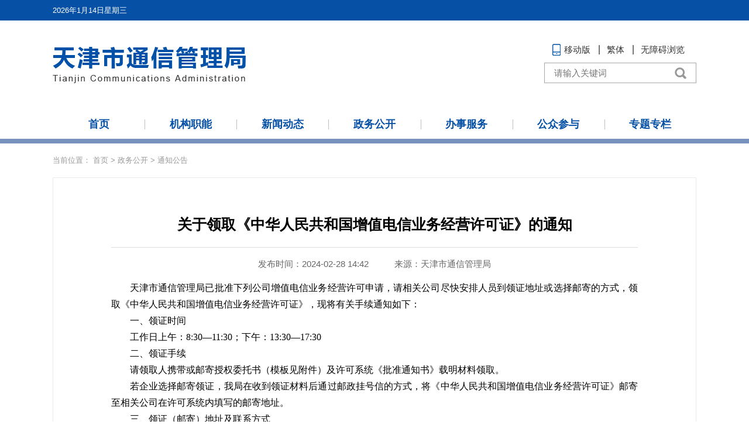

--- FILE ---
content_type: text/html; charset=utf-8
request_url: https://tjca.miit.gov.cn/zwgk/tzgg/art/2024/art_b6a047db8d9c4fe9849d715427f77fde.html
body_size: 5128
content:
<!DOCTYPE html>
<html lang="zh">
<head>
  <meta charset="utf-8" />
  
  <meta http-equiv="X-UA-Compatible" content="IE=edge,chrome=1" />
  <meta name="viewport" content="width=device-width, initial-scale=1, maximum-scale=1" />
  <meta content="yes" name="apple-mobile-web-app-capable" />
  <meta content="yes" name="apple-touch-fullscreen" />
  <meta content="telephone=no" name="format-detection" />
  <meta content="email=no" name="format-detection" />
  <meta content="black" name="apple-mobile-web-app-status-bar-style" />
  <META HTTP-EQUIV="pragma" CONTENT="no-cache" />
  <META HTTP-EQUIV="Cache-Control" CONTENT="no-store, must-revalidate" />
<script src="/cms_files/default/script/jslib/jquery.js"></script>
 <script src="/cms_files/default/script/jslib/jquery.cookie.js"></script>
 <script src="/cms_files/default/script/layui/layui.all.js"></script>
 <script src="/cms_files/default/script/layui/layer/layer.js"></script>
 <script src="/script/webglobal.js"></script>
 <script src="/plugins/libs/require.js"></script>
 <script src="/plugins/libs/load.js"></script>
 <script src="/script/webgray.js"></script>
 <link rel="stylesheet" href="/cms_files/default/css/article.css" />
<link rel="stylesheet" href="/cms_files/default/css/iconfont.css" />
<link rel="stylesheet" href="/cms_files/default/script/layui/css/layui.css" />
<title>关于领取《中华人民共和国增值电信业务经营许可证》的通知</title>
<meta name="SiteName" content="天津市通信管理局">
<meta name="SiteDomain" content="tjca.miit.gov.cn">
<meta name="ColumnName" content="通知公告">
<meta name="ColumnType" content="通知公告">
<meta name="ArticleTitle" content="关于领取《中华人民共和国增值电信业务经营许可证》的通知">
<meta name="PubDate" content="2024-02-28 14:42">
<meta name="ContentSource" content="天津市通信管理局">
<meta name="Keywords" content="天津,有限公司,科技,网络,文化">
<meta name="Author" content="">
<meta name="Description" content="天津市通信管理局已批准下列公司增值电信业务经营许可申请，请相关公司尽快安排人员到领证地址或选择邮寄的方式，领取《中华人民共和国增值电信业务经营许可证》，现将有关手续通知如下：一、领证时间工作日上午：8:30—11:30；下午：13:30—17:30二、领证手续请领取人携带或邮寄授权委托书（模板见附件）及许可系统《批准通知书》载明材料领取。">
<meta name="Url" content="/zwgk/tzgg/art/2024/art_b6a047db8d9c4fe9849d715427f77fde.html">
<meta name="SiteIDCode" content="bm07020001">
<meta name="MakeTime" content="2025-10-15 13:11:38">

<meta id="pagetype" content="1">
</meta></meta></meta></meta></meta></meta></meta></meta></meta></meta></meta></meta></meta></meta></head>

<body id="page_type" alt="文章页">
<script src="/cms_files/webtjca/tplobject/tjcatx/92fd19ef14794179ad844ccdf4d2a52a/images/flexible_css.js"></script>
<link href="/cms_files/webtjca/tplobject/tjcatx/92fd19ef14794179ad844ccdf4d2a52a/images/article.css" type="text/css" rel="stylesheet" />
<script src="/cms_files/webtjca/tplobject/tjcatx/92fd19ef14794179ad844ccdf4d2a52a/images/flexible.js"></script>
<script src="/cms_files/webtjca/tplobject/tjcatx/92fd19ef14794179ad844ccdf4d2a52a/images/big5.js"></script>
<script id="barrierfree" src="/cms_files/filemanager/accessiblereading/load.js"></script>
<script src="/cms_files/filemanager/script/20204/156c57ae5566462ab159de09e03b3cbb.js" type="text/javascript" charset="utf-8"></script><div class="location">
<table cellspacing="0" cellpadding="0" border="0">  <tr>
    <td>
      当前位置：
      <a href="/index.html">首页</a> >
      <a href="/zwgk/index.html">政务公开</a> >
      <a href="/zwgk/tzgg/index.html">通知公告</a>
    </td>
  </tr>
</table></div>

<div class="main">
  <div id="article" class="article" ergodic="article">
<!--标题引题及副标题--><div class="article_hd">
  
  <h1>关于领取《中华人民共和国增值电信业务经营许可证》的通知</h1>
  
</div>

<!--时间来源字体大小及分享-->
<div class="article_td">
  <div class="article_td_l">
    <span>发布时间：2024-02-28 14:42</span>
    <span>来源：<font class="wzy_source">天津市通信管理局</font></span>
  </div>
</div>

<!--文章正文-->
<div class="article_bd">
  <div class="pages_content">
    <p style="font-size:14px;margin-bottom:0;text-align:justify;text-justify: inter-ideograph;text-indent:43px;line-height:37px;"><span style="font-size:21px;font-family:仿宋;color:black;">天津市通信管理局已批准下列公司增值电信业务经营许可申请，请相关公司尽快安排人员到领证地址或选择邮寄的方式，领取《中华人民共和国增值电信业务经营许可证》，现将有关手续通知如下：</span></p><p style="font-size:14px;margin-bottom:0;text-align:justify;text-justify: inter-ideograph;text-indent:37px;line-height:37px;"><span style="font-size:21px;font-family:黑体;color:black;">一、领证时间</span></p><p style="font-size:14px;margin-bottom:0;text-align:justify;text-justify: inter-ideograph;text-indent:37px;line-height:37px;"><span style="font-size:21px;font-family:仿宋;color:black;">工作日上午：8:30—11:30；下午：13:30—17:30</span></p><p style="font-size:14px;margin-bottom:0;text-align:justify;text-justify: inter-ideograph;text-indent:37px;line-height:37px;"><span style="font-size:21px;font-family:黑体;color:black;">二、领证手续</span></p><p style="font-size:14px;margin-bottom:0;text-align:justify;text-justify: inter-ideograph;text-indent:37px;line-height:37px;"><span style="font-size:21px;font-family:仿宋;color:black;">请领取人携带或邮寄授权委托书（模板见附件）及许可系统《批准通知书》载明材料领取。</span></p><p style="font-size:14px;margin-bottom:0;text-align:justify;text-justify: inter-ideograph;text-indent:37px;line-height:37px;"><span style="font-size:21px;font-family:仿宋;color:black;">若企业选择邮寄领证，我局在收到领证材料后通过邮政挂号信的方式，将《中华人民共和国增值电信业务经营许可证》邮寄至相关公司在许可系统内填写的邮寄地址。</span></p><p style="font-size:14px;margin:0;text-align:justify;text-justify:inter-ideograph;text-indent:37px;line-height:37px;"><span style="font-size:21px;font-family:黑体;color:black;">三、</span><span style="font-size:21px;font-family:黑体;color:black;">领证（邮寄）地址及联系方式</span></p><p style="font-size:14px;margin-bottom:0;text-align:justify;text-justify: inter-ideograph;line-height:37px;"><span style="font-size:21px;font-family:黑体;color:black;">&#xa0;</span><span style="font-size:21px;font-family:仿宋;color:black;">&#xa0; </span><span style="font-size:21px;font-family:仿宋;color:black;">收件人：天津市通信管理局</span></p><p style="font-size:14px;margin-bottom:0;text-align:justify;text-justify: inter-ideograph;text-indent:37px;line-height:37px;"><span style="font-size:21px;font-family:仿宋;color:black;">地址：天津市南开区南门外大街386号盛欣园A座1楼接待室</span></p><p style="font-size:14px;margin-bottom:0;text-align:justify;text-justify: inter-ideograph;text-indent:37px;line-height:37px;"><span style="font-size:21px;font-family:仿宋;color:black;">联系电话：58920590</span></p><p style="font-size:14px;margin-bottom:0;text-indent:37px;"><span style="font-size:21px;font-family:仿宋;color:black;">&#xa0;</span></p><p style="font-size:14px;margin-bottom:0;text-indent:37px;"><span style="font-size:21px;font-family:仿宋;color:black;">&#xa0;</span></p><p style="font-size:14px;margin-bottom:0;text-indent:37px;"><span style="font-size:21px;font-family:仿宋;color:black;">&#xa0;</span></p><p style="font-size:14px;margin-bottom:0;text-indent:37px;"><span style="font-size:21px;font-family:仿宋;color:black;">&#xa0;</span></p><div align="center"><table border="1" cellspacing="0" cellpadding="0" width="455" style="border-collapse: collapse; border: none;"><tbody><tr style="height:19px;"><td width="455" style="border: 1px solid windowtext; padding: 0px 7px;" height="19"><p style="font-size:14px;text-align:center;margin-bottom:0;"><span style="font-size:   21px;font-family:仿宋;color:black;">企业名称</span></p></td></tr><tr style="height:39px;"><td width="455" style="border-right: 1px solid windowtext; border-bottom: 1px solid windowtext; border-left: 1px solid windowtext; border-image: initial; border-top: none; padding: 0px 7px;" height="39"><p style="font-size:14px;text-align:center;vertical-align:middle;"><span style="font-size:21px;font-family:仿宋;color:black;">天津拾光书文化科技有限公司</span></p></td></tr><tr style="height:30px;"><td width="455" style="border-right: 1px solid windowtext; border-bottom: 1px solid windowtext; border-left: 1px solid windowtext; border-image: initial; border-top: none; padding: 0px 7px;" height="30"><p style="font-size:14px;text-align:center;vertical-align:middle;"><span style="font-size:21px;font-family:仿宋;color:black;">天津市演化影视科技有限公司</span></p></td></tr><tr style="height:8px;"><td width="455" style="border-right: 1px solid windowtext; border-bottom: 1px solid windowtext; border-left: 1px solid windowtext; border-image: initial; border-top: none; padding: 0px 7px;" height="8"><p style="font-size:14px;text-align:center;vertical-align:middle;"><span style="font-size:21px;font-family:仿宋;color:black;">天津兴鑫文汇科技有限公司</span></p></td></tr><tr style="height:14px;"><td width="455" style="border-right: 1px solid windowtext; border-bottom: 1px solid windowtext; border-left: 1px solid windowtext; border-image: initial; border-top: none; padding: 0px 7px;" height="14"><p style="font-size:14px;text-align:center;vertical-align:middle;"><span style="font-size:21px;font-family:仿宋;color:black;">天津市蓝言科技有限公司</span></p></td></tr><tr style="height:30px;"><td width="455" style="border-right: 1px solid windowtext; border-bottom: 1px solid windowtext; border-left: 1px solid windowtext; border-image: initial; border-top: none; padding: 0px 7px;" height="30"><p style="font-size:14px;text-align:center;vertical-align:middle;"><span style="font-size:21px;font-family:仿宋;color:black;">天津肥猫科技有限公司</span></p></td></tr><tr style="height:30px;"><td width="455" style="border-right: 1px solid windowtext; border-bottom: 1px solid windowtext; border-left: 1px solid windowtext; border-image: initial; border-top: none; padding: 0px 7px;" height="30"><p style="font-size:14px;text-align:center;vertical-align:middle;"><span style="font-size:21px;font-family:仿宋;color:black;">天津蔚咪网络科技有限公司</span></p></td></tr><tr style="height:30px;"><td width="455" style="border-right: 1px solid windowtext; border-bottom: 1px solid windowtext; border-left: 1px solid windowtext; border-image: initial; border-top: none; padding: 0px 7px;" height="30"><p style="font-size:14px;text-align:center;vertical-align:middle;"><span style="font-size:21px;font-family:仿宋;color:black;">天津灵芸科技有限公司</span></p></td></tr><tr style="height:30px;"><td width="455" style="border-right: 1px solid windowtext; border-bottom: 1px solid windowtext; border-left: 1px solid windowtext; border-image: initial; border-top: none; padding: 0px 7px;" height="30"><p style="font-size:14px;text-align:center;vertical-align:middle;"><span style="font-size:21px;font-family:仿宋;color:black;">天津云嘻星途文化传媒有限公司</span></p></td></tr><tr style="height:30px;"><td width="455" style="border-right: 1px solid windowtext; border-bottom: 1px solid windowtext; border-left: 1px solid windowtext; border-image: initial; border-top: none; padding: 0px 7px;" height="30"><p style="font-size:14px;text-align:center;vertical-align:middle;"><span style="font-size:21px;font-family:仿宋;color:black;">中朗传媒科技（天津）有限公司</span></p></td></tr><tr style="height:30px;"><td width="455" style="border-right: 1px solid windowtext; border-bottom: 1px solid windowtext; border-left: 1px solid windowtext; border-image: initial; border-top: none; padding: 0px 7px;" height="30"><p style="font-size:14px;text-align:center;vertical-align:middle;"><span style="font-size:21px;font-family:仿宋;color:black;">天津乐游映画影视传媒有限公司</span></p></td></tr><tr style="height:30px;"><td width="455" style="border-right: 1px solid windowtext; border-bottom: 1px solid windowtext; border-left: 1px solid windowtext; border-image: initial; border-top: none; padding: 0px 7px;" height="30"><p style="font-size:14px;text-align:center;vertical-align:middle;"><span style="font-size:21px;font-family:仿宋;color:black;">天津跃傲天网络科技有限公司</span></p></td></tr><tr style="height:30px;"><td width="455" style="border-right: 1px solid windowtext; border-bottom: 1px solid windowtext; border-left: 1px solid windowtext; border-image: initial; border-top: none; padding: 0px 7px;" height="30"><p style="font-size:14px;text-align:center;vertical-align:middle;"><span style="font-size:21px;font-family:仿宋;color:black;">天津亦臻文化科技有限公司</span></p></td></tr><tr style="height:30px;"><td width="455" style="border-right: 1px solid windowtext; border-bottom: 1px solid windowtext; border-left: 1px solid windowtext; border-image: initial; border-top: none; padding: 0px 7px;" height="30"><p style="font-size:14px;text-align:center;vertical-align:middle;"><span style="font-size:21px;font-family:仿宋;color:black;">天津鸿皓技术服务有限公司</span></p></td></tr><tr style="height:30px;"><td width="455" style="border-right: 1px solid windowtext; border-bottom: 1px solid windowtext; border-left: 1px solid windowtext; border-image: initial; border-top: none; padding: 0px 7px;" height="30"><p style="font-size:14px;text-align:center;vertical-align:middle;"><span style="font-size:21px;font-family:仿宋;color:black;">天津青乐网络科技有限公司</span></p></td></tr><tr style="height:30px;"><td width="455" style="border-right: 1px solid windowtext; border-bottom: 1px solid windowtext; border-left: 1px solid windowtext; border-image: initial; border-top: none; padding: 0px 7px;" height="30"><p style="font-size:14px;text-align:center;vertical-align:middle;"><span style="font-size:21px;font-family:仿宋;color:black;">思运网络科技（天津）有限公司</span></p></td></tr><tr style="height:30px;"><td width="455" style="border-right: 1px solid windowtext; border-bottom: 1px solid windowtext; border-left: 1px solid windowtext; border-image: initial; border-top: none; padding: 0px 7px;" height="30"><p style="font-size:14px;text-align:center;vertical-align:middle;"><span style="font-size:21px;font-family:仿宋;color:black;">天津邵氏科技有限公司</span></p></td></tr><tr style="height:30px;"><td width="455" style="border-right: 1px solid windowtext; border-bottom: 1px solid windowtext; border-left: 1px solid windowtext; border-image: initial; border-top: none; padding: 0px 7px;" height="30"><p style="font-size:14px;text-align:center;vertical-align:middle;"><span style="font-size:21px;font-family:仿宋;color:black;">天津凤创科技有限公司</span></p></td></tr><tr style="height:30px;"><td width="455" style="border-right: 1px solid windowtext; border-bottom: 1px solid windowtext; border-left: 1px solid windowtext; border-image: initial; border-top: none; padding: 0px 7px;" height="30"><p style="font-size:14px;text-align:center;vertical-align:middle;"><span style="font-size:21px;font-family:仿宋;color:black;">天津步恒科技有限公司</span></p></td></tr><tr style="height:30px;"><td width="455" style="border-right: 1px solid windowtext; border-bottom: 1px solid windowtext; border-left: 1px solid windowtext; border-image: initial; border-top: none; padding: 0px 7px;" height="30"><p style="font-size:14px;text-align:center;vertical-align:middle;"><span style="font-size:21px;font-family:仿宋;color:black;">天津梦兰科技有限公司</span></p></td></tr><tr style="height:30px;"><td width="455" style="border-right: 1px solid windowtext; border-bottom: 1px solid windowtext; border-left: 1px solid windowtext; border-image: initial; border-top: none; padding: 0px 7px;" height="30"><p style="font-size:14px;text-align:center;vertical-align:middle;"><span style="font-size:21px;font-family:仿宋;color:black;">天津银盛科技有限公司</span></p></td></tr><tr style="height:30px;"><td width="455" style="border-right: 1px solid windowtext; border-bottom: 1px solid windowtext; border-left: 1px solid windowtext; border-image: initial; border-top: none; padding: 0px 7px;" height="30"><p style="font-size:14px;text-align:center;vertical-align:middle;"><span style="font-size:21px;font-family:仿宋;color:black;">天津迈瑞网络科技有限公司</span></p></td></tr><tr style="height:30px;"><td width="455" style="border-right: 1px solid windowtext; border-bottom: 1px solid windowtext; border-left: 1px solid windowtext; border-image: initial; border-top: none; padding: 0px 7px;" height="30"><p style="font-size:14px;text-align:center;vertical-align:middle;"><span style="font-size:21px;font-family:仿宋;color:black;">天津美意茶语科技有限公司</span></p></td></tr><tr style="height:30px;"><td width="455" style="border-right: 1px solid windowtext; border-bottom: 1px solid windowtext; border-left: 1px solid windowtext; border-image: initial; border-top: none; padding: 0px 7px;" height="30"><p style="font-size:14px;text-align:center;vertical-align:middle;"><span style="font-size:21px;font-family:仿宋;color:black;">东鹏世纪（天津）文化传播有限公司</span></p></td></tr><tr style="height:30px;"><td width="455" style="border-right: 1px solid windowtext; border-bottom: 1px solid windowtext; border-left: 1px solid windowtext; border-image: initial; border-top: none; padding: 0px 7px;" height="30"><p style="font-size:14px;text-align:center;vertical-align:middle;"><span style="font-size:21px;font-family:仿宋;color:black;">天津市慧望信息科技有限公司</span></p></td></tr><tr style="height:30px;"><td width="455" style="border-right: 1px solid windowtext; border-bottom: 1px solid windowtext; border-left: 1px solid windowtext; border-image: initial; border-top: none; padding: 0px 7px;" height="30"><p style="font-size:14px;text-align:center;vertical-align:middle;"><span style="font-size:21px;font-family:仿宋;color:black;">天津星联数字科技集团有限公司</span></p></td></tr><tr style="height:30px;"><td width="455" style="border-right: 1px solid windowtext; border-bottom: 1px solid windowtext; border-left: 1px solid windowtext; border-image: initial; border-top: none; padding: 0px 7px;" height="30"><p style="font-size:14px;text-align:center;vertical-align:middle;"><span style="font-size:21px;font-family:仿宋;color:black;">天津极思网络科技有限公司</span></p></td></tr><tr style="height:30px;"><td width="455" style="border-right: 1px solid windowtext; border-bottom: 1px solid windowtext; border-left: 1px solid windowtext; border-image: initial; border-top: none; padding: 0px 7px;" height="30"><p style="font-size:14px;text-align:center;vertical-align:middle;"><span style="font-size:21px;font-family:仿宋;color:black;">天津领辰网络科技有限公司</span></p></td></tr><tr style="height:30px;"><td width="455" style="border-right: 1px solid windowtext; border-bottom: 1px solid windowtext; border-left: 1px solid windowtext; border-image: initial; border-top: none; padding: 0px 7px;" height="30"><p style="font-size:14px;text-align:center;vertical-align:middle;"><span style="font-size:21px;font-family:仿宋;color:black;">天津星河映画文化传媒有限公司</span></p></td></tr><tr style="height:30px;"><td width="455" style="border-right: 1px solid windowtext; border-bottom: 1px solid windowtext; border-left: 1px solid windowtext; border-image: initial; border-top: none; padding: 0px 7px;" height="30"><p style="font-size:14px;text-align:center;vertical-align:middle;"><span style="font-size:21px;font-family:仿宋;color:black;">天津益勤网络科技有限公司</span></p></td></tr><tr style="height:30px;"><td width="455" style="border-right: 1px solid windowtext; border-bottom: 1px solid windowtext; border-left: 1px solid windowtext; border-image: initial; border-top: none; padding: 0px 7px;" height="30"><p style="font-size:14px;text-align:center;vertical-align:middle;"><span style="font-size:21px;font-family:仿宋;color:black;">天津金麦客科技有限公司</span></p></td></tr><tr style="height:30px;"><td width="455" style="border-right: 1px solid windowtext; border-bottom: 1px solid windowtext; border-left: 1px solid windowtext; border-image: initial; border-top: none; padding: 0px 7px;" height="30"><p style="font-size:14px;text-align:center;vertical-align:middle;"><span style="font-size:21px;font-family:仿宋;color:black;">天津国信嘉合科技有限公司</span></p></td></tr><tr style="height:30px;"><td width="455" style="border-right: 1px solid windowtext; border-bottom: 1px solid windowtext; border-left: 1px solid windowtext; border-image: initial; border-top: none; padding: 0px 7px;" height="30"><p style="font-size:14px;text-align:center;vertical-align:middle;"><span style="font-size:21px;font-family:仿宋;color:black;">天津信网信息技术有限公司</span></p></td></tr><tr style="height:30px;"><td width="455" style="border-right: 1px solid windowtext; border-bottom: 1px solid windowtext; border-left: 1px solid windowtext; border-image: initial; border-top: none; padding: 0px 7px;" height="30"><p style="font-size:14px;text-align:center;vertical-align:middle;"><span style="font-size:21px;font-family:仿宋;color:black;">天津畅享酷乐科技有限公司</span></p></td></tr><tr style="height:30px;"><td width="455" style="border-right: 1px solid windowtext; border-bottom: 1px solid windowtext; border-left: 1px solid windowtext; border-image: initial; border-top: none; padding: 0px 7px;" height="30"><p style="font-size:14px;text-align:center;vertical-align:middle;"><span style="font-size:21px;font-family:仿宋;color:black;">天津而上文化传媒有限公司</span></p></td></tr><tr style="height:30px;"><td width="455" style="border-right: 1px solid windowtext; border-bottom: 1px solid windowtext; border-left: 1px solid windowtext; border-image: initial; border-top: none; padding: 0px 7px;" height="30"><p style="font-size:14px;text-align:center;vertical-align:middle;"><span style="font-size:21px;font-family:仿宋;color:black;">嘉人智运科技（天津）有限公司</span></p></td></tr><tr style="height:30px;"><td width="455" style="border-right: 1px solid windowtext; border-bottom: 1px solid windowtext; border-left: 1px solid windowtext; border-image: initial; border-top: none; padding: 0px 7px;" height="30"><p style="font-size:14px;text-align:center;vertical-align:middle;"><span style="font-size:21px;font-family:仿宋;color:black;">天津喵爪科技有限公司</span></p></td></tr><tr style="height:30px;"><td width="455" style="border-right: 1px solid windowtext; border-bottom: 1px solid windowtext; border-left: 1px solid windowtext; border-image: initial; border-top: none; padding: 0px 7px;" height="30"><p style="font-size:14px;text-align:center;vertical-align:middle;"><span style="font-size:21px;font-family:仿宋;color:black;">天津友鱼科技有限公司</span></p></td></tr><tr style="height:30px;"><td width="455" style="border-right: 1px solid windowtext; border-bottom: 1px solid windowtext; border-left: 1px solid windowtext; border-image: initial; border-top: none; padding: 0px 7px;" height="30"><p style="font-size:14px;text-align:center;vertical-align:middle;"><span style="font-size:21px;font-family:仿宋;color:black;">天津萌播网络科技有限公司</span></p></td></tr><tr style="height:30px;"><td width="455" style="border-right: 1px solid windowtext; border-bottom: 1px solid windowtext; border-left: 1px solid windowtext; border-image: initial; border-top: none; padding: 0px 7px;" height="30"><p style="font-size:14px;text-align:center;vertical-align:middle;"><span style="font-size:21px;font-family:仿宋;color:black;">天津欣羽科技有限公司</span></p></td></tr><tr style="height:30px;"><td width="455" style="border-right: 1px solid windowtext; border-bottom: 1px solid windowtext; border-left: 1px solid windowtext; border-image: initial; border-top: none; padding: 0px 7px;" height="30"><p style="font-size:14px;text-align:center;vertical-align:middle;"><span style="font-size:21px;font-family:仿宋;color:black;">天津萌硕网络科技有限公司</span></p></td></tr><tr style="height:30px;"><td width="455" style="border-right: 1px solid windowtext; border-bottom: 1px solid windowtext; border-left: 1px solid windowtext; border-image: initial; border-top: none; padding: 0px 7px;" height="30"><p style="font-size:14px;text-align:center;vertical-align:middle;"><span style="font-size:21px;font-family:仿宋;color:black;">天津郎亮科技有限公司</span></p></td></tr><tr style="height:30px;"><td width="455" style="border-right: 1px solid windowtext; border-bottom: 1px solid windowtext; border-left: 1px solid windowtext; border-image: initial; border-top: none; padding: 0px 7px;" height="30"><p style="font-size:14px;text-align:center;vertical-align:middle;"><span style="font-size:21px;font-family:仿宋;color:black;">天津长鲸纵横文化有限公司</span></p></td></tr><tr style="height:30px;"><td width="455" style="border-right: 1px solid windowtext; border-bottom: 1px solid windowtext; border-left: 1px solid windowtext; border-image: initial; border-top: none; padding: 0px 7px;" height="30"><p style="font-size:14px;text-align:center;vertical-align:middle;"><span style="font-size:21px;font-family:仿宋;color:black;">天津迈优网络科技有限公司</span></p></td></tr><tr style="height:30px;"><td width="455" style="border-right: 1px solid windowtext; border-bottom: 1px solid windowtext; border-left: 1px solid windowtext; border-image: initial; border-top: none; padding: 0px 7px;" height="30"><p style="font-size:14px;text-align:center;vertical-align:middle;"><span style="font-size:21px;font-family:仿宋;color:black;">天津月影科技有限公司</span></p></td></tr><tr style="height:30px;"><td width="455" style="border-right: 1px solid windowtext; border-bottom: 1px solid windowtext; border-left: 1px solid windowtext; border-image: initial; border-top: none; padding: 0px 7px;" height="30"><p style="font-size:14px;text-align:center;vertical-align:middle;"><span style="font-size:21px;font-family:仿宋;color:black;">天津搜霸网络科技有限公司</span></p></td></tr><tr style="height:30px;"><td width="455" style="border-right: 1px solid windowtext; border-bottom: 1px solid windowtext; border-left: 1px solid windowtext; border-image: initial; border-top: none; padding: 0px 7px;" height="30"><p style="font-size:14px;text-align:center;vertical-align:middle;"><span style="font-size:21px;font-family:仿宋;color:black;">天津畅想乐游科技有限公司</span></p></td></tr><tr style="height:30px;"><td width="455" style="border-right: 1px solid windowtext; border-bottom: 1px solid windowtext; border-left: 1px solid windowtext; border-image: initial; border-top: none; padding: 0px 7px;" height="30"><p style="font-size:14px;text-align:center;vertical-align:middle;"><span style="font-size:21px;font-family:仿宋;color:black;">天津琼露网络科技有限公司</span></p></td></tr><tr style="height:30px;"><td width="455" style="border-right: 1px solid windowtext; border-bottom: 1px solid windowtext; border-left: 1px solid windowtext; border-image: initial; border-top: none; padding: 0px 7px;" height="30"><p style="font-size:14px;text-align:center;vertical-align:middle;"><span style="font-size:21px;font-family:仿宋;color:black;">天津曼奇网络科技有限公司</span></p></td></tr><tr style="height:30px;"><td width="455" style="border-right: 1px solid windowtext; border-bottom: 1px solid windowtext; border-left: 1px solid windowtext; border-image: initial; border-top: none; padding: 0px 7px;" height="30"><p style="font-size:14px;text-align:center;vertical-align:middle;"><span style="font-size:21px;font-family:仿宋;color:black;">天津旺源兴飞科技有限公司</span></p></td></tr><tr style="height:30px;"><td width="455" style="border-right: 1px solid windowtext; border-bottom: 1px solid windowtext; border-left: 1px solid windowtext; border-image: initial; border-top: none; padding: 0px 7px;" height="30"><p style="font-size:14px;text-align:center;vertical-align:middle;"><span style="font-size:21px;font-family:仿宋;color:black;">新飞数（天津）网络科技有限公司</span></p></td></tr><tr style="height:30px;"><td width="455" style="border-right: 1px solid windowtext; border-bottom: 1px solid windowtext; border-left: 1px solid windowtext; border-image: initial; border-top: none; padding: 0px 7px;" height="30"><p style="font-size:14px;text-align:center;vertical-align:middle;"><span style="font-size:21px;font-family:仿宋;color:black;">天津林磊网络科技有限公司</span></p></td></tr><tr style="height:30px;"><td width="455" style="border-right: 1px solid windowtext; border-bottom: 1px solid windowtext; border-left: 1px solid windowtext; border-image: initial; border-top: none; padding: 0px 7px;" height="30"><p style="font-size:14px;text-align:center;vertical-align:middle;"><span style="font-size:21px;font-family:仿宋;color:black;">天津博远宏达科技有限公司</span></p></td></tr><tr style="height:30px;"><td width="455" style="border-right: 1px solid windowtext; border-bottom: 1px solid windowtext; border-left: 1px solid windowtext; border-image: initial; border-top: none; padding: 0px 7px;" height="30"><p style="font-size:14px;text-align:center;vertical-align:middle;"><span style="font-size:21px;font-family:仿宋;color:black;">天津迅美网络科技有限公司</span></p></td></tr><tr style="height:30px;"><td width="455" style="border-right: 1px solid windowtext; border-bottom: 1px solid windowtext; border-left: 1px solid windowtext; border-image: initial; border-top: none; padding: 0px 7px;" height="30"><p style="font-size:14px;text-align:center;vertical-align:middle;"><span style="font-size:21px;font-family:仿宋;color:black;">天津数行网络科技有限公司</span></p></td></tr><tr style="height:30px;"><td width="455" style="border-right: 1px solid windowtext; border-bottom: 1px solid windowtext; border-left: 1px solid windowtext; border-image: initial; border-top: none; padding: 0px 7px;" height="30"><p style="font-size:14px;text-align:center;vertical-align:middle;"><span style="font-size:21px;font-family:仿宋;color:black;">天津佳境园网络科技有限公司</span></p></td></tr><tr style="height:30px;"><td width="455" style="border-right: 1px solid windowtext; border-bottom: 1px solid windowtext; border-left: 1px solid windowtext; border-image: initial; border-top: none; padding: 0px 7px;" height="30"><p style="font-size:14px;text-align:center;vertical-align:middle;"><span style="font-size:21px;font-family:仿宋;color:black;">天津振旺达科技有限公司</span></p></td></tr><tr style="height:30px;"><td width="455" style="border-right: 1px solid windowtext; border-bottom: 1px solid windowtext; border-left: 1px solid windowtext; border-image: initial; border-top: none; padding: 0px 7px;" height="30"><p style="font-size:14px;text-align:center;vertical-align:middle;"><span style="font-size:21px;font-family:仿宋;color:black;">天津聚游互动科技发展有限公司</span></p></td></tr><tr style="height:30px;"><td width="455" style="border-right: 1px solid windowtext; border-bottom: 1px solid windowtext; border-left: 1px solid windowtext; border-image: initial; border-top: none; padding: 0px 7px;" height="30"><p style="font-size:14px;text-align:center;vertical-align:middle;"><span style="font-size:21px;font-family:仿宋;color:black;">天津鼎佰瑞兴科技有限公司</span></p></td></tr></tbody></table></div><p style="font-size:14px;text-align:center;margin-bottom:0;line-height:37px;vertical-align:middle;"><span style="font-size:21px;font-family:仿宋;color:black;">&#xa0;&#xa0;&#xa0;&#xa0;&#xa0; </span></p><p style="font-size:14px;text-align:center;margin-bottom:0;line-height:37px;vertical-align:middle;"><span style="font-size:21px;font-family:仿宋;color:black;">&#xa0;&#xa0;&#xa0;&#xa0;&#xa0;&#xa0;&#xa0;&#xa0;&#xa0;&#xa0;&#xa0;&#xa0;&#xa0; </span></p><p style="font-size: 14px; text-align: right; margin-bottom: 0px; line-height: 37px; vertical-align: middle;"><span style="font-size:21px;font-family:仿宋;color:black;">&#xa0;&#xa0;&#xa0;&#xa0;&#xa0;&#xa0;&#xa0;&#xa0;&#xa0;&#xa0;&#xa0;&#xa0;&#xa0;&#xa0;&#xa0;&#xa0;&#xa0;&#xa0;&#xa0;&#xa0;&#xa0; </span><span style="font-size:21px;font-family:仿宋;color:black;">天津市通信管理局</span></p><p style="font-size: 14px; text-align: right; margin-bottom: 0px; line-height: 37px; vertical-align: middle;"><span style="font-size:21px;font-family:仿宋;color:black;">&#xa0;&#xa0;&#xa0;&#xa0;&#xa0;&#xa0;&#xa0;&#xa0;&#xa0;&#xa0;&#xa0;&#xa0;&#xa0;&#xa0;&#xa0;&#xa0;&#xa0;&#xa0;&#xa0;&#xa0;&#xa0; 2024</span><span style="font-size:21px;font-family:仿宋;color:black;">年2月28日&#xa0; </span></p><p style="font-size:14px;text-align:justify;text-justify:inter-ideograph;line-height:150%;vertical-align:middle;"><strong><span style="font-size:29px;line-height:150%;font-family:宋体;color:black;">&#xa0;</span></strong></p><p style="font-size:14px;text-align:center;line-height:150%;vertical-align:middle;"><strong><span style="font-size:29px;line-height:150%;font-family:宋体;color:black;">授权委托书</span></strong></p><p style="font-size:14px;margin-bottom:0;line-height:150%;vertical-align: middle;"><span style="font-size:16px;line-height:150%;font-family:宋体;color:black;">天津市通信管理局：</span></p><p style="font-size:14px;margin-bottom:0;line-height:150%;vertical-align: middle;"><span style="font-size:16px;line-height:150%;font-family:宋体;color:black;">委托人：</span></p><p style="font-size:14px;margin-bottom:0;line-height:150%;vertical-align: middle;"><span style="font-size:16px;line-height:150%;font-family:宋体;color:black;">被委托人：</span></p><p style="font-size:14px;margin-bottom:0;line-height:150%;vertical-align: middle;"><span style="font-size:16px;line-height:150%;font-family:宋体;color:black;">委托事项及权限：</span></p><p style="font-size:14px;margin-bottom:0;line-height:150%;vertical-align: middle;"><span style="font-size:16px;line-height:150%;font-family:宋体;color:black;">□同意&#xa0; □不同意&#xa0;&#xa0;&#xa0; 领取《中华人民共和国增值电信业务经营许可证》</span></p><p style="font-size:14px;margin-bottom:0;line-height:150%;vertical-align: middle;"><span style="font-size:16px;line-height:150%;font-family:宋体;color:black;">委托有效期为：&#xa0;&#xa0;&#xa0; 年&#xa0; &#xa0;&#xa0;月&#xa0; &#xa0;&#xa0;日至&#xa0;&#xa0;&#xa0; 年&#xa0;&#xa0; &#xa0;月&#xa0;&#xa0; &#xa0;日</span></p><p style="font-size:14px;margin-bottom:0;line-height:150%;vertical-align: middle;"><span style="font-size:16px;line-height:150%;font-family: 宋体;color:#333333;">&#xa0;</span></p><div align="center"><table border="0" cellspacing="0" cellpadding="0" width="665" style="border-collapse: collapse;"><tbody><tr style="height:126px;"><td width="181" style="border: 1px solid windowtext; padding: 0px 7px;" height="126"><p style="font-size:14px;text-align:center;line-height:150%;vertical-align:middle;"><span style="font-size:16px;line-height:150%;font-family:宋体;color:black;">被委托人信息</span></p></td><td width="484" style="border-top: 1px solid rgb(51, 51, 51); border-right: 1px solid rgb(51, 51, 51); border-bottom: 1px solid rgb(51, 51, 51); border-image: initial; border-left: none; padding: 0px 7px;" height="126"><p style="font-size:14px;margin-bottom:0;text-align:justify;text-justify:   inter-ideograph;vertical-align:middle;"><span style="font-size:16px;font-family:宋体;color:black;">姓名：</span></p><p style="font-size:14px;margin-bottom:0;text-align:justify;text-justify:   inter-ideograph;vertical-align:middle;"><span style="font-size:16px;font-family:宋体;color:black;">身份证号：</span></p><p style="font-size:14px;margin-bottom:0;text-align:justify;text-justify:   inter-ideograph;vertical-align:middle;"><span style="font-size:16px;font-family:宋体;color:black;">手机号码：</span></p><p style="font-size:14px;margin-bottom:0;text-align:justify;text-justify:   inter-ideograph;vertical-align:middle;"><span style="font-size:16px;font-family:宋体;color:black;">与委托人关系：</span></p></td></tr><tr style="height:203px;"><td width="665" colspan="2" valign="top" style="border-right: 1px solid rgb(51, 51, 51); border-bottom: 1px solid rgb(51, 51, 51); border-left: 1px solid rgb(51, 51, 51); border-image: initial; border-top: none; padding: 0px 7px;" height="203"><p style="font-size:14px;line-height:150%;vertical-align:   middle;"><span style="font-size:16px;line-height:150%;font-family:   宋体;color:black;">&#xa0;</span></p><p style="font-size:14px;line-height:150%;vertical-align:   middle;"><span style="font-size:16px;line-height:150%;font-family:   宋体;color:black;">&#xa0;</span></p><p style="font-size:14px;text-align:center;line-height:150%;vertical-align:middle;"><span style="font-size:16px;line-height:150%;font-family:宋体;color:black;">（被委托人有效期内二代身份证正、反面复印件粘贴处）</span></p><p style="font-size:14px;line-height:150%;vertical-align:   middle;"><span style="font-size:16px;line-height:150%;font-family:   宋体;color:black;">&#xa0;</span></p><p style="font-size:14px;text-align:center;line-height:150%;vertical-align:middle;"><span style="font-size:16px;line-height:150%;font-family:宋体;color:black;">（粘贴后并加盖申请单位公章）</span></p></td></tr></tbody></table></div><p style="font-size:14px;line-height:33px;vertical-align:middle;"><span style="font-size:16px;font-family:宋体;color:black;">特此授权。</span></p><p style="font-size:14px;text-indent:37px;line-height:33px;vertical-align:middle;"><span style="font-size:16px;font-family:宋体;color:black;">&#xa0;</span></p><p style="font-size: 14px; margin-right: 32px; text-indent: 392px; line-height: 33px; vertical-align: middle; text-align: right;"><span style="font-size:16px;font-family:宋体;color:black;">授权单位盖章：</span></p><p style="font-size: 14px; text-align: right; margin-right: 32px; line-height: 33px; vertical-align: middle;"><span style="font-size:16px;font-family:宋体;color:black;">&#xa0;&#xa0;&#xa0;&#xa0;&#xa0;&#xa0;&#xa0;&#xa0;&#xa0;&#xa0;&#xa0;&#xa0;&#xa0;&#xa0;&#xa0;&#xa0;&#xa0;&#xa0;&#xa0;&#xa0;&#xa0;&#xa0;&#xa0;&#xa0;&#xa0;&#xa0;&#xa0;&#xa0;&#xa0;&#xa0; </span><span style="font-size:16px;font-family:宋体;color:black;">委托人（法定代表人）亲笔签字：</span></p><p style="font-size:14px;text-align:right;margin-right: 32px;text-indent:24px;line-height:33px;vertical-align:middle;"><span style="font-size:16px;font-family:宋体;color:black;">年&#xa0; &#xa0;月&#xa0;&#xa0;&#xa0; 日</span></p><p><br /></p>


  </div>
</div>  
    <!--二维码-->
    <div id="ewmzs"></div>
    <!--分享及打印关闭-->
    <div class="article_fd">
      <div class="article_fd_l">
        <!--分享代码开始-->
        <div id="shareSc"></div>
        <!--分享代码结束-->
      </div>
      <div class="article_fd_r">
        <a href="javascript:window.scrollTo(0,0);">【返回顶部】</a>
        <a href="javascript:window.opener=null;window.open('','_self');window.close();">【关闭窗口】</a>
        <a href="javascript:window.print()">【打印本页】</a>
      </div>
    </div>
<script>
var authorizedReadUnitId = "6a650a54cff748449734398dac09b45f";
</script><script id="6a650a54cff748449734398dac09b45f" src="/cms_files/default/script/AuthorizedRead/unitbuild.js?v=3.1.3-GXB" webId="a78336034387485e8193cadede928d03" parseType="build" url="/api-gateway/jpaas-publish-server/front/page/build/unit" queryData="{&quot;parseType&quot;:&quot;build&quot;,&quot;webId&quot;:&quot;a78336034387485e8193cadede928d03&quot;,&quot;tplSetId&quot;:&quot;34093758c40a47c68f285dff3d1b518f&quot;,&quot;pageType&quot;:&quot;article&quot;,&quot;tagId&quot;:&quot;相关信息&quot;,&quot;editType&quot;:&quot;null&quot;,&quot;pageId&quot;:&quot;b6a047db8d9c4fe9849d715427f77fde&quot;}"></script>
  </div>
  
</div>
<script src="/cms_files/filemanager/script/20204/acc6e32e29fd485f9da6cdf1b58dd9b2.js" type="text/javascript" charset="utf-8"></script>
<script src="/cms_files/webtjca/tplobject/tjcatx/92fd19ef14794179ad844ccdf4d2a52a/images/article.js"></script>
<script src="/cms_files/webtjca/tplobject/tjcatx/92fd19ef14794179ad844ccdf4d2a52a/images/sharesc.js"></script>
<script src="/cms_files/default/script/juba/jubascript.js?v=3.1.3-GXB"></script>
 </body>
</html>

--- FILE ---
content_type: text/css
request_url: https://tjca.miit.gov.cn/cms_files/webtjca/tplobject/tjcatx/92fd19ef14794179ad844ccdf4d2a52a/images/article.css
body_size: 2042
content:
@charset "utf-8";
/* CSS Document */
/*__________PC css样式__________*/
* {
  margin: 0;
  padding: 0;
  border: none;
  list-style: none;
  text-decoration: none;
  outline: none;
  font-family: 'Microsoft Yahei', "微软雅黑", "宋体", "Arial";
  font-style: normal
}

a:focus{outline:none;}

body a {
  text-decoration: none;
}

html, body {
  background: #FFFFFF !important
}

.location {
  max-width: 1100px;
  height: 58px;
  margin: 0 auto;
  line-height: 58px;
}

.location a, .location table td {
  font-size: 13px;
  color: #999999 !important;
}

.main {
  width: 1100px;
  margin: 0 auto;
  border: #ebebeb 1px solid;
  margin-bottom: 40px;
  box-sizing: border-box
}

.article {
  padding: 30px 9% 70px 9%;
}

.article::after {
  content: "";
  clear: both;
}

.article .article_hd {
  width: 100%;
  padding: 26px 0 15px 0;
  color: #000;
}

#ewmzs {
  float:none!important;
}

#div_div {
  width: 100%;
  text-align: center;
}

#qr_container {
  font-family: '宋体' !important;
  width: 100%;
  text-align: center;
  color: #b5b5b5;
  font-size: 16px !important;
  line-height: 1.8 !important;
}

#div_div * {
  vertical-align: top;
  display: inline-block;
}


.article .article_hd h2 {
  text-align: center;
  line-height: 1.5;
  font-size: 20px;
  font-weight: normal;
  padding: 5px 0;
}

.article .article_hd h1 {
  text-align: center;
  line-height: 1.5;
  font-size: 25px;
  font-weight: 600;
  padding: 5px 0;
}

.article .article_td {
  width: 100%;
  line-height: 1;
  font-size: 15px;
  color: #666;
  position: relative;
  border-top: 1px #dcdcdc solid;
  text-align: center;
  padding: 20px 0;
}

.article .article_td span {
  padding: 0 20px;
}

.article .article_bd {
  width: 100%;
  font-family: "SimSun";
  text-align: justify;
  font-size: 16px;
  line-height: 1.875;
}

.article .pages_content {
  padding-bottom: 40px;
}

.article .pages_content * {
  font-family: "宋体" !important;
  line-height: 1.8 !important;
  font-size: 16px !important;
}

.article .pages_content table {
  max-width: 750px !important;
  margin: 0 auto !important;
}

.article .pages_content img {
  max-width: 750px !important;
  height: auto !important;
  margin: 0 auto !important;
}

.article .pages_content > p {
  margin-bottom: 16px;
  text-indent: 2em!important;
}

.article .pages_content a:hover {
  color: #333333 !important;
}

.article .article_fd {
  box-sizing: border-box;
  width: 100%;
  height: 45px;
  background: #f1f1f1;
  line-height: 45px;
  padding: 0 25px;
}

.article .article_fd_l {
  float: left;
}

.mainShareDiv_24 > span {
  float: left;
}

#gwdshare {
  position: relative;
  top: 11px;
  float: left;
}

.mainShareDiv_24 a {
  width: 24px;
  height: 24px;
  float: left;
  margin-left: 10px;
  display: inline-block;
  padding: 0 !important;
  background-image: url(share.png) !important;
  background-repeat: no-repeat !important;
}

.mainShareDiv_24 a.gwds_weixin {
  background-position: 0 -76px !important;
  margin-left: 5px;
}

.article .article_fd a {
  color: #333;
  float: left;
}

.mainShareDiv_24 a.gwds_tsina {
  background-position: 0 -38px !important;
}

.mainShareDiv_24 span.gwds_more {
  position: relative;
  top: -5px;
  background-position: 0 -114px !important;
  margin-left: 9px;
  background-image: url(share.png) !important;
  background-repeat: no-repeat !important;
  width: 24px;
  height: 24px;
  display: inline-block;
}

.article .article_fd_r {
  float: right;
  font-size: 15px;
}

.article .article_fd a {
  color: #333;
  float: left;
}

.mainShareDiv_24 {
  background: none !important;
}


.article_related {
  width: 100%;
  margin-top: 32px;
  font-size: 16px;
  line-height: 2;
  font-family: "Microsoft YaHei";
}

.article_related_t {
  width: 100%;
  position: relative;
  border-bottom: 1px dashed #dcdcdc;
  padding-bottom: 8px;
  font-weight: bold;
}

.article_related_t span {
  position: relative;
  z-index: 2;
  padding-right: 30px;
  background: #fff;
  display: inline-block;
  color: #333333;
}

.article_related_b {
  width: 100%;
  margin-top: 10px;
}

.article_related_b ul {
  width: 100%;
}

.article_related_b ul li {
  width: 100%;
  position: relative;
  overflow: hidden;
}

.article_related_b ul li span {
  float: right;
  color: #999;
  padding-left: 15px;
}

.article_related_b ul li a {
  color: #333;
  display: block;
  text-overflow: ellipsis;
  white-space: nowrap;
  overflow: hidden;
}

/*本css为移动端css样式，基于flexble插件；换算比例为75px=1rem*/

@media screen and (max-width: 1100px) and (min-width: 850px) {
  
  .location, .main {
    width: 100%;
  }
  
  .location {
    padding: 0 20px;
    box-sizing: border-box;
  }
  
  
  
}


@media screen and (max-width: 849px) {
  html, body {
    min-width: auto;
    overflow-x: hidden
  }
  
  .location {
    width: 100%;
    height: 50px;
    box-sizing: border-box;
    padding: 0 10px;
    line-height: 50px;
    overflow-x: scroll;
  }
  
  .location a, .location table td {
    font-size: 13px;
    white-space: nowrap;
  }
  
  .location table td {
    padding-right: 10px;
  }
  
  .main {
    width: 100vw;
    box-sizing: border-box;
    margin-bottom: 20px;
    padding: 0 10px 25px;
    display: block;
    position: relative;
    min-height: unset!important;
  }
  
  .article {
    padding: 0
  }
  
  .article .article_hd {
    padding-top: 15px;
  }
  
  .article .article_hd h1 {
    font-size: 24px;
  }
  
  .article .article_hd h2 {
  }
  
  .article .article_td span {
    font-size: 14px;
    line-height: 1.5;
    display: block
  }
  
  
  
  .article .pages_content {
    font-size: 16px;
    padding-bottom: 0;
  }
  
  .article .pages_content p {
    font-size: 16px;
    margin-bottom: 16px;
  }
  
  .article .pages_content img {
    max-width: 100% !important;
    display: block !important;
    margin: 0 auto !important;
  }
  
  .article .pages_content table {
    width: 100% !important;
  }
  
  .main table td.title {
    font-size: 21px;
  }
  
  .article .article_fd {
    box-sizing: border-box;
    height: auto;
    display: none
  }
  
  .article .article_fd_l, .article .article_fd_r {
    float: none;
    overflow: hidden
  }
  
  .mainShareDiv_24 {
    height: auto
  }
  
  .mainShareDiv_24 > span {
    font-size: 16px
  }
  
  #gwdshare {
    position: static;
    height: 26px;
    margin-top: 11px;
  }
  
  .mainShareDiv_24 a, .mainShareDiv_24 span.gwds_more {
    width: 26px;
    height: 26px;
    background-size: 26px;
  }
  
  .mainShareDiv_24 a.gwds_weixin {
    background-position: 0 81px !important;
  }
  
  .article .article_fd a {
    font-size: 15px;
  }
  
  .mainShareDiv_24 a.gwds_tsina {
    background-position: 0 -40px !important;
  }
  
  .mainShareDiv_24 span.gwds_more {
    background-position: 0 -120px !important;
    display: block;
    float: left
  }
  
  .article .article_fd {
    line-height: 48px;
  }
  
  .main table.timesource tr td {
    font-size: 14px;
    color: #666666
  }
  
  .articlebtm {
    display: none
  }
  
  .share, .mainShareDiv_24 {
    overflow: hidden
  }
  
  #gwdshare a, #gwdshare_s a, #gwdshare_pop a {
    display: block;
    float: left
  }
  
  #zoom p, #zoom span {
    font-size: 16px !important
  }
  
  .article_bd p, .article_bd span {
    font-size: 16px !important
  }
  
  .article_bd img, .article img {
    display: block;
    max-width: 100%;
    margin: 0 auto
  }
  
  #ewmzs {
    display: none;
  }
  
}




--- FILE ---
content_type: application/javascript; charset=utf-8
request_url: https://tjca.miit.gov.cn/cms_files/filemanager/script/20204/acc6e32e29fd485f9da6cdf1b58dd9b2.js
body_size: 2327
content:
document.writeln("<div class=\'footerbg\'>");
document.writeln("  <div class=\'footer\'>");
document.writeln("    <span id=\"_span_jiucuo\"><img onclick=\"Link(\'bm07020001\')\" style=\"margin:0;border:0;cursor: pointer;\" src=\"https://zfwzgl.www.gov.cn/exposure/images/jiucuo.png?v=bm07000001\"></span>");
document.writeln("    <div class=\'footerleft\'>");
document.writeln("      <a target=\'_blank\' href=\'http://bszs.conac.cn/sitename?method=show&id=0EB8D20B52424D29E053022819AC0C18\'><img");
document.writeln("        src=\'/cms_files/filemanager/picture/20204/bf67bb614e6141349771b162bd1d0723.png\'></a>");
document.writeln("    </div>");
document.writeln("    <div class=\'footermid\'>");
document.writeln("      <ul class=\'footerlist\'>");
document.writeln("        <li class=\'footernoline\'><a target=\"_blank\" href=\'/wzpz/wzdt/index.html\'>网站地图</a><img src=\"/cms_files/filemanager/picture/20204/fa4fc97c2b3e4c398233a24f359596e6.png\" alt=\"\"></li>");
document.writeln("        <li><a target=\"_blank\" href=\'/jgzn/lxfs/index.html\'>联系我们</a></li>");
document.writeln("      </ul>");
document.writeln("      <p><span>主办单位：天津市通信管理局</span><span>地址：天津市南开区南门外大街386号盛欣园A座</span><span>邮编：300100</span></p>");
document.writeln("      <p>");
document.writeln("        <span>版权所有：天津市通信管理局</span><span>网站标识码：bm07020001</span><a target=\"_blank\" href=\"https://beian.miit.gov.cn\">津ICP备04000001号</a><a target=\'_blank\' href=\"http://www.beian.gov.cn/portal/registerSystemInfo?recordcode=12010402000980\" class=\"anbei\">");
document.writeln("          <img src=\"/cms_files/filemanager/picture/20204/8cfbc6f8d5364314b42a4e77e08eb37d.png\" class=\"mpAnbei\" alt=\"\">");
document.writeln("          津公网安备12010402000980号</a>");
document.writeln("        ");
document.writeln("      </p>");
document.writeln("    </div>");
document.writeln("    <div class=\'footerright\'>");
document.writeln("      <a href=\'\'><img src=\'/cms_files/filemanager/picture/20204/ec9a53d362c24f5da5307f3aa659ba55.png\' alt=\"\"></a>");
document.writeln("    </div>");
document.writeln("  </div>");
document.writeln("</div>");
document.writeln("<style>");
document.writeln("    #_span_jiucuo {margin: 41px 10px 0 57px;float: left;}");
document.writeln("    .footerbg {height: 143px;background: #055192;box-sizing:content-box;}");
document.writeln("    .footerbg * {box-sizing:content-box!important;}");
document.writeln("    .footerbg a:hover {text-decoration: underline!important;}");
document.writeln("    .footer {max-width: 1100px;height:0;line-height:22px;margin: 0 auto;font-size: 13px;background-color: #055192;color: black;text-align: left;}");
document.writeln("    .footerleft {float: left;margin: 35px 0 0 0;padding-right: 35px;text-align: center;width: 54px;height: 77px;line-height: 101px;border-right: 1px solid #3875a9;}");
document.writeln("    .footerleft a {position: relative;display: block;width: 52px;height: 62px;}");
document.writeln("    .footerleft img {position: absolute;top: 4px;left: 1px;}");
document.writeln("    .footermid {width: 752px;float: left;padding-left: 34px;margin-top: 35px;background: none!important;}");
document.writeln("    .footerlist {overflow: hidden;height: 30px;line-height: 30px;}");
document.writeln("    .footerlist li {float: left;padding: 0 11px;background: url(\'/cms_files/filemanager/picture/201911/83d62b0f898c46dba3d30c04b5e59427.png\') no-repeat left center}");
document.writeln("    .footerlist li:first-child {background: none;padding-left: 0}");
document.writeln("    .footerlist li a {color: #FFFFFF;font-size: 13px;line-height: 24px;}");
document.writeln("    .footer span, .footermid a {font-size: 13px;color: #FFFFFF;line-height: 24px;display: inline-block;margin-right: 10px}");
document.writeln("    .footermid a:hover {color: #FFFFFF;}");
document.writeln("    .footer .anbei {padding-left: 22px;background: url(\'/cms_files/filemanager/picture/201911/29fe6bcbb2bb45ebb419c4fcd969f197.png\') no-repeat left center;}");
document.writeln("    .mpAnbei {display: none;}");
document.writeln("    .footerright {display:none; float: left;text-align: center;width: 101px;line-height: 130px;vertical-align: middle}");
document.writeln("    .footerright a {display: block;vertical-align: middle}");
document.writeln("    .footerright img {vertical-align: middle;margin: 42px -2px;}");
document.writeln("    .footerlist img {display: none;}");
document.writeln("    .footerlist li.footernoline {background: none;padding-left: 0}");
document.writeln("    .footerlist li.footernoline a{margin: 0;}");
document.writeln("    @media screen and (max-width: 1100px) and (min-width: 850px) {");
document.writeln("        .footermid {width: auto;padding-left: 28px;}");
document.writeln("        .footerleft {margin-left: 3%;padding-right:30px;}");
document.writeln("    }");
document.writeln("    @media screen and (max-width: 1000px){");
document.writeln("        .footer {display:block!important;}");
document.writeln("    }");
document.writeln("    @media screen and (max-width: 849px) {");
document.writeln("        .footerbg {height: auto;background: none;padding: 20px 0 40px;background: #055192;}");
document.writeln("        .footer {max-width:none;display:block; width: 100%;height: auto;margin: 0 auto;overflow: hidden;}");
document.writeln("        .footerleft {width: 100%;height: auto;display: flex;justify-content: center;margin: 0 0 3px 0;padding: 0;border: 0;line-height: unset;position: relative;left: -7px;\/\/n}");
document.writeln("        .footermid {width: 100%;float: none;box-sizing: border-box!important;margin: 0;padding: 0 10%;color: white;text-align: center;}");
document.writeln("        .footermid a {color: #333333;font-size: 13px;line-height: 24px;display: inline-block;margin-right: 0;text-align: center;}");
document.writeln("        .footerlist {display: inline-block;padding: 0;margin-bottom: 8px;height: 24px;line-height: 24px;}");
document.writeln("        .footerlist li {position: relative;float: left;padding: 0 11px;height: 32px;box-sizing: border-box;background: none;}");
document.writeln("        .footerlist img {display: unset;position: absolute;width: 2px;right: 0;top: 50%;transform: translateY(-50%);}");
document.writeln("        .footerlist li:first-child {background: none;padding-left: 0}");
document.writeln("        .footerlist li a {text-align: center;font-size: 13px;line-height: 32px;display: block;}");
document.writeln("        .footer p {padding: 0;text-align: center;color: white;}");
document.writeln("        .footer p a {color: white;}");
document.writeln("        .footer span {color: white;font-size: 13px;line-height: 24px;display: inline-block;margin-right: 9px;text-align: center}");
document.writeln("        .footer .anbei {background: none;}");
document.writeln("        .mpAnbei {display: unset;width: 19px;height: 21px;}");
document.writeln("        .footerright {display: none;}");
document.writeln("        a {text-decoration: none !important;}");
document.writeln("        a:hover {text-decoration: none !important;}");
document.writeln("    #_span_jiucuo {position:absolute;z-index:50;left: 25%;margin: 7px 0 0 0;}");
document.writeln("        .footerleft a {position: relative;left: 54px;}");
document.writeln("    }");
document.writeln("</style>");
document.writeln("<script defer async type=\"text/javascript\" src=\"//gov.govwza.cn/dist/aria.js?appid=8a3083551acf21695131926f2c57aa60\" charset=\"utf-8\"></script>");
document.writeln("<script id=\'_jiucuo_\' sitecode=\'bm07020001\' src=\'https://zfwzgl.www.gov.cn/exposure/jiucuo.js\'></script>");


--- FILE ---
content_type: application/javascript; charset=utf-8
request_url: https://tjca.miit.gov.cn/cms_files/webtjca/tplobject/tjcatx/92fd19ef14794179ad844ccdf4d2a52a/images/article.js
body_size: 280
content:
$(function(){
if((navigator.userAgent.match(/(phone|pad|pod|iPhone|iPod|ios|iPad|Android|Mobile|BlackBerry|IEMobile|MQQBrowser|JUC|Fennec|wOSBrowser|BrowserNG|WebOS|Symbian|Windows Phone)/i))){
}else{
	
	for(var i=0;i<$('meta').length;i++){
		if($('meta').eq(i).attr("name")=="viewport"){
			$('meta').eq(i).attr("content", "")
		}
	};
}
	
})

--- FILE ---
content_type: application/javascript; charset=utf-8
request_url: https://tjca.miit.gov.cn/cms_files/webtjca/tplobject/tjcatx/92fd19ef14794179ad844ccdf4d2a52a/images/big5.js
body_size: 16788
content:
/**
 * Created by Administrator on 2017/8/7 0007.
 */

jQuery(function ($) {
  $("#gblink").live('click',function () {
    $.cookie('jQuery_client_language', null, {path: "/"});
    // location.href = location.href;
    location.reload();

  });
  $("#big5link").live('click',function () {
    $.cookie('jQuery_client_language', "big5", {path: "/"});
    jQuery("body").gb2big5();
    // location.href = location.href;
    location.reload();

  });
  var $language = $.cookie('jQuery_client_language');
  if ($language && $language == "big5") {

    $("body").gb2big5();
    document.title = jtf(document.title);
    $("#big5link").html("簡體")
    $("#big5link").attr("id","gblink")
  }else {
    $("#gblink").html("繁体")
    $("#gblink").attr("id","big5link")
  }
});
(function (C) {
  var B = {
    "万": "萬",
    "与": "與",
    "丑": "醜",
    "专": "專",
    "业": "業",
    "丛": "叢",
    "东": "東",
    "丝": "絲",
    "丢": "丟",
    "两": "兩",
    "严": "嚴",
    "丧": "喪",
    "个": "個",
    "丬": "爿",
    "丰": "豐",
    "临": "臨",
    "为": "為",
    "丽": "麗",
    "举": "舉",
    "么": "麼",
    "义": "義",
    "乌": "烏",
    "乐": "樂",
    "乔": "喬",
    "习": "習",
    "乡": "鄉",
    "书": "書",
    "买": "買",
    "乱": "亂",
    "争": "爭",
    "于": "於",
    "亏": "虧",
    "云": "雲",
    "亘": "亙",
    "亚": "亞",
    "产": "產",
    "亩": "畝",
    "亲": "親",
    "亵": "褻",
    "亸": "嚲",
    "亿": "億",
    "仅": "僅",
    "从": "從",
    "仑": "侖",
    "仓": "倉",
    "仪": "儀",
    "们": "們",
    "价": "價",
    "众": "眾",
    "优": "優",
    "伙": "夥",
    "会": "會",
    "伛": "傴",
    "伞": "傘",
    "伟": "偉",
    "传": "傳",
    "伤": "傷",
    "伥": "倀",
    "伦": "倫",
    "伧": "傖",
    "伪": "偽",
    "伫": "佇",
    "体": "體",
    "余": "餘",
    "佣": "傭",
    "佥": "僉",
    "侠": "俠",
    "侣": "侶",
    "侥": "僥",
    "侦": "偵",
    "侧": "側",
    "侨": "僑",
    "侩": "儈",
    "侪": "儕",
    "侬": "儂",
    "俣": "俁",
    "俦": "儔",
    "俨": "儼",
    "俩": "倆",
    "俪": "儷",
    "俭": "儉",
    "债": "債",
    "倾": "傾",
    "偬": "傯",
    "偻": "僂",
    "偾": "僨",
    "偿": "償",
    "傥": "儻",
    "傧": "儐",
    "储": "儲",
    "傩": "儺",
    "儿": "兒",
    "兑": "兌",
    "兖": "兗",
    "党": "黨",
    "兰": "蘭",
    "关": "關",
    "兴": "興",
    "兹": "茲",
    "养": "養",
    "兽": "獸",
    "冁": "囅",
    "内": "內",
    "冈": "岡",
    "册": "冊",
    "写": "寫",
    "军": "軍",
    "农": "農",
    "冢": "塚",
    "冯": "馮",
    "冲": "衝",
    "决": "決",
    "况": "況",
    "冻": "凍",
    "净": "淨",
    "凄": "淒",
    "凉": "涼",
    "凌": "淩",
    "减": "減",
    "凑": "湊",
    "凛": "凜",
    "几": "幾",
    "凤": "鳳",
    "凫": "鳧",
    "凭": "憑",
    "凯": "凱",
    "击": "擊",
    "凼": "氹",
    "凿": "鑿",
    "刍": "芻",
    "划": "劃",
    "刘": "劉",
    "则": "則",
    "刚": "剛",
    "创": "創",
    "删": "刪",
    "别": "別",
    "刬": "剗",
    "刭": "剄",
    "刽": "劊",
    "刿": "劌",
    "剀": "剴",
    "剂": "劑",
    "剐": "剮",
    "剑": "劍",
    "剥": "剝",
    "剧": "劇",
    "劝": "勸",
    "办": "辦",
    "务": "務",
    "劢": "勱",
    "动": "動",
    "励": "勵",
    "劲": "勁",
    "劳": "勞",
    "势": "勢",
    "勋": "勳",
    "勐": "猛",
    "勚": "勩",
    "匀": "勻",
    "匦": "匭",
    "匮": "匱",
    "区": "區",
    "医": "醫",
    "华": "華",
    "协": "協",
    "单": "單",
    "卖": "賣",
    "卢": "盧",
    "卤": "鹵",
    "卧": "臥",
    "卫": "衛",
    "却": "卻",
    "卺": "巹",
    "厂": "廠",
    "厅": "廳",
    "历": "曆",
    "厉": "厲",
    "压": "壓",
    "厌": "厭",
    "厍": "厙",
    "厕": "廁",
    "厢": "廂",
    "厣": "厴",
    "厦": "廈",
    "厨": "廚",
    "厩": "廄",
    "厮": "廝",
    "县": "縣",
    "参": "參",
    "叆": "靉",
    "叇": "靆",
    "双": "雙",
    "发": "發",
    "变": "變",
    "叙": "敘",
    "叠": "疊",
    "叶": "葉",
    "号": "號",
    "叹": "歎",
    "叽": "嘰",
    "吁": "籲",
    "后": "後",
    "吓": "嚇",
    "吕": "呂",
    "吗": "嗎",
    "吣": "唚",
    "吨": "噸",
    "听": "聽",
    "启": "啟",
    "吴": "吳",
    "呒": "嘸",
    "呓": "囈",
    "呕": "嘔",
    "呖": "嚦",
    "呗": "唄",
    "员": "員",
    "呙": "咼",
    "呛": "嗆",
    "呜": "嗚",
    "咏": "詠",
    "咔": "哢",
    "咙": "嚨",
    "咛": "嚀",
    "咝": "噝",
    "咤": "吒",
    "咴": "噅",
    "咸": "鹹",
    "哌": "呱",
    "响": "響",
    "哑": "啞",
    "哒": "噠",
    "哓": "嘵",
    "哔": "嗶",
    "哕": "噦",
    "哗": "嘩",
    "哙": "噲",
    "哜": "嚌",
    "哝": "噥",
    "哟": "喲",
    "唛": "嘜",
    "唝": "嗊",
    "唠": "嘮",
    "唡": "啢",
    "唢": "嗩",
    "唣": "唕",
    "唤": "喚",
    "唿": "呼",
    "啧": "嘖",
    "啬": "嗇",
    "啭": "囀",
    "啮": "齧",
    "啰": "囉",
    "啴": "嘽",
    "啸": "嘯",
    "喷": "噴",
    "喽": "嘍",
    "喾": "嚳",
    "嗫": "囁",
    "呵": "嗬",
    "嗳": "噯",
    "嘘": "噓",
    "嘤": "嚶",
    "嘱": "囑",
    "噜": "嚕",
    "噼": "劈",
    "嚣": "囂",
    "嚯": "謔",
    "团": "團",
    "园": "園",
    "囱": "囪",
    "围": "圍",
    "囵": "圇",
    "国": "國",
    "图": "圖",
    "圆": "圓",
    "圣": "聖",
    "圹": "壙",
    "场": "場",
    "坂": "阪",
    "坏": "壞",
    "块": "塊",
    "坚": "堅",
    "坛": "壇",
    "坜": "壢",
    "坝": "壩",
    "坞": "塢",
    "坟": "墳",
    "坠": "墜",
    "垄": "壟",
    "垅": "壟",
    "垆": "壚",
    "垒": "壘",
    "垦": "墾",
    "垧": "坰",
    "垩": "堊",
    "垫": "墊",
    "垭": "埡",
    "垯": "墶",
    "垱": "壋",
    "垲": "塏",
    "垴": "堖",
    "埘": "塒",
    "埙": "塤",
    "埚": "堝",
    "埝": "墊",
    "埯": "垵",
    "堑": "塹",
    "堕": "墮",
    "塆": "壪",
    "墙": "牆",
    "壮": "壯",
    "声": "聲",
    "壳": "殼",
    "壶": "壺",
    "壸": "壼",
    "处": "處",
    "备": "備",
    "复": "複",
    "够": "夠",
    "头": "頭",
    "夸": "誇",
    "夹": "夾",
    "夺": "奪",
    "奁": "奩",
    "奂": "奐",
    "奋": "奮",
    "奖": "獎",
    "奥": "奧",
    "妆": "妝",
    "妇": "婦",
    "妈": "媽",
    "妩": "嫵",
    "妪": "嫗",
    "妫": "媯",
    "姗": "姍",
    "姜": "薑",
    "娄": "婁",
    "娅": "婭",
    "娆": "嬈",
    "娇": "嬌",
    "娈": "孌",
    "娱": "娛",
    "娲": "媧",
    "娴": "嫻",
    "婳": "嫿",
    "婴": "嬰",
    "婵": "嬋",
    "婶": "嬸",
    "媪": "媼",
    "嫒": "嬡",
    "嫔": "嬪",
    "嫱": "嬙",
    "嬷": "嬤",
    "孙": "孫",
    "学": "學",
    "孪": "孿",
    "宁": "寧",
    "宝": "寶",
    "实": "實",
    "宠": "寵",
    "审": "審",
    "宪": "憲",
    "宫": "宮",
    "宽": "寬",
    "宾": "賓",
    "寝": "寢",
    "对": "對",
    "寻": "尋",
    "导": "導",
    "寿": "壽",
    "将": "將",
    "尔": "爾",
    "尘": "塵",
    "尧": "堯",
    "尴": "尷",
    "尸": "屍",
    "尽": "盡",
    "层": "層",
    "屃": "屭",
    "屉": "屜",
    "届": "屆",
    "属": "屬",
    "屡": "屢",
    "屦": "屨",
    "屿": "嶼",
    "岁": "歲",
    "岂": "豈",
    "岖": "嶇",
    "岗": "崗",
    "岘": "峴",
    "岙": "嶴",
    "岚": "嵐",
    "岛": "島",
    "岭": "嶺",
    "岳": "嶽",
    "岽": "崠",
    "岿": "巋",
    "峃": "嶨",
    "峄": "嶧",
    "峡": "峽",
    "峣": "嶢",
    "峤": "嶠",
    "峥": "崢",
    "峦": "巒",
    "崂": "嶗",
    "崃": "崍",
    "崄": "嶮",
    "崭": "嶄",
    "嵘": "嶸",
    "嵚": "嶔",
    "嵛": "崳",
    "嵝": "嶁",
    "嵴": "脊",
    "巅": "巔",
    "巩": "鞏",
    "巯": "巰",
    "币": "幣",
    "帅": "帥",
    "师": "師",
    "帏": "幃",
    "帐": "帳",
    "帘": "簾",
    "帜": "幟",
    "带": "帶",
    "帧": "幀",
    "帮": "幫",
    "帱": "幬",
    "帻": "幘",
    "帼": "幗",
    "幂": "冪",
    "幞": "襆",
    "干": "幹",
    "并": "並",
    "广": "廣",
    "庄": "莊",
    "庆": "慶",
    "庐": "廬",
    "庑": "廡",
    "库": "庫",
    "应": "應",
    "庙": "廟",
    "庞": "龐",
    "废": "廢",
    "庼": "廎",
    "廪": "廩",
    "开": "開",
    "异": "異",
    "弃": "棄",
    "张": "張",
    "弥": "彌",
    "弪": "弳",
    "弯": "彎",
    "弹": "彈",
    "强": "強",
    "归": "歸",
    "当": "當",
    "录": "錄",
    "彟": "彠",
    "彦": "彥",
    "彻": "徹",
    "径": "徑",
    "徕": "徠",
    "御": "禦",
    "忆": "憶",
    "忏": "懺",
    "忧": "憂",
    "忾": "愾",
    "怀": "懷",
    "态": "態",
    "怂": "慫",
    "怃": "憮",
    "怄": "慪",
    "怅": "悵",
    "怆": "愴",
    "怜": "憐",
    "总": "總",
    "怼": "懟",
    "怿": "懌",
    "恋": "戀",
    "恳": "懇",
    "恶": "惡",
    "恸": "慟",
    "恹": "懨",
    "恺": "愷",
    "恻": "惻",
    "恼": "惱",
    "恽": "惲",
    "悦": "悅",
    "悫": "愨",
    "悬": "懸",
    "悭": "慳",
    "悯": "憫",
    "惊": "驚",
    "惧": "懼",
    "惨": "慘",
    "惩": "懲",
    "惫": "憊",
    "惬": "愜",
    "惭": "慚",
    "惮": "憚",
    "惯": "慣",
    "愍": "湣",
    "愠": "慍",
    "愤": "憤",
    "愦": "憒",
    "愿": "願",
    "慑": "懾",
    "慭": "憖",
    "憷": "怵",
    "懑": "懣",
    "懒": "懶",
    "懔": "懍",
    "戆": "戇",
    "戋": "戔",
    "戏": "戲",
    "戗": "戧",
    "战": "戰",
    "戬": "戩",
    "户": "戶",
    "扎": "紮",
    "扑": "撲",
    "扦": "扡",
    "执": "執",
    "扩": "擴",
    "扪": "捫",
    "扫": "掃",
    "扬": "揚",
    "扰": "擾",
    "抚": "撫",
    "抛": "拋",
    "抟": "摶",
    "抠": "摳",
    "抡": "掄",
    "抢": "搶",
    "护": "護",
    "报": "報",
    "担": "擔",
    "拟": "擬",
    "拢": "攏",
    "拣": "揀",
    "拥": "擁",
    "拦": "攔",
    "拧": "擰",
    "拨": "撥",
    "择": "擇",
    "挂": "掛",
    "挚": "摯",
    "挛": "攣",
    "挜": "掗",
    "挝": "撾",
    "挞": "撻",
    "挟": "挾",
    "挠": "撓",
    "挡": "擋",
    "挢": "撟",
    "挣": "掙",
    "挤": "擠",
    "挥": "揮",
    "挦": "撏",
    "捞": "撈",
    "损": "損",
    "捡": "撿",
    "换": "換",
    "捣": "搗",
    "据": "據",
    "捻": "撚",
    "掳": "擄",
    "掴": "摑",
    "掷": "擲",
    "掸": "撣",
    "掺": "摻",
    "掼": "摜",
    "揸": "摣",
    "揽": "攬",
    "揿": "撳",
    "搀": "攙",
    "搁": "擱",
    "搂": "摟",
    "搅": "攪",
    "携": "攜",
    "摄": "攝",
    "摅": "攄",
    "摆": "擺",
    "摇": "搖",
    "摈": "擯",
    "摊": "攤",
    "撄": "攖",
    "撑": "撐",
    "撵": "攆",
    "撷": "擷",
    "撸": "擼",
    "撺": "攛",
    "擞": "擻",
    "攒": "攢",
    "敌": "敵",
    "敛": "斂",
    "数": "數",
    "斋": "齋",
    "斓": "斕",
    "斗": "鬥",
    "斩": "斬",
    "断": "斷",
    "无": "無",
    "旧": "舊",
    "时": "時",
    "旷": "曠",
    "旸": "暘",
    "昙": "曇",
    "昼": "晝",
    "昽": "曨",
    "显": "顯",
    "晋": "晉",
    "晒": "曬",
    "晓": "曉",
    "晔": "曄",
    "晕": "暈",
    "晖": "暉",
    "暂": "暫",
    "暧": "曖",
    "札": "劄",
    "术": "術",
    "朴": "樸",
    "机": "機",
    "杀": "殺",
    "杂": "雜",
    "权": "權",
    "条": "條",
    "来": "來",
    "杨": "楊",
    "杩": "榪",
    "杰": "傑",
    "极": "極",
    "构": "構",
    "枞": "樅",
    "枢": "樞",
    "枣": "棗",
    "枥": "櫪",
    "枧": "梘",
    "枨": "棖",
    "枪": "槍",
    "枫": "楓",
    "枭": "梟",
    "柜": "櫃",
    "柠": "檸",
    "柽": "檉",
    "栀": "梔",
    "栅": "柵",
    "标": "標",
    "栈": "棧",
    "栉": "櫛",
    "栊": "櫳",
    "栋": "棟",
    "栌": "櫨",
    "栎": "櫟",
    "栏": "欄",
    "树": "樹",
    "栖": "棲",
    "样": "樣",
    "栾": "欒",
    "桊": "棬",
    "桠": "椏",
    "桡": "橈",
    "桢": "楨",
    "档": "檔",
    "桤": "榿",
    "桥": "橋",
    "桦": "樺",
    "桧": "檜",
    "桨": "槳",
    "桩": "樁",
    "梦": "夢",
    "梼": "檮",
    "梾": "棶",
    "检": "檢",
    "棂": "欞",
    "椁": "槨",
    "椟": "櫝",
    "椠": "槧",
    "椤": "欏",
    "椭": "橢",
    "楼": "樓",
    "榄": "欖",
    "榇": "櫬",
    "榈": "櫚",
    "榉": "櫸",
    "槚": "檟",
    "槛": "檻",
    "槟": "檳",
    "槠": "櫧",
    "横": "橫",
    "樯": "檣",
    "樱": "櫻",
    "橥": "櫫",
    "橱": "櫥",
    "橹": "櫓",
    "橼": "櫞",
    "檐": "簷",
    "檩": "檁",
    "欢": "歡",
    "欤": "歟",
    "欧": "歐",
    "歼": "殲",
    "殁": "歿",
    "殇": "殤",
    "残": "殘",
    "殒": "殞",
    "殓": "殮",
    "殚": "殫",
    "殡": "殯",
    "殴": "毆",
    "毁": "毀",
    "毂": "轂",
    "毕": "畢",
    "毙": "斃",
    "毡": "氈",
    "毵": "毿",
    "氇": "氌",
    "气": "氣",
    "氢": "氫",
    "氩": "氬",
    "氲": "氳",
    "汇": "彙",
    "汉": "漢",
    "污": "汙",
    "汤": "湯",
    "汹": "洶",
    "沓": "遝",
    "沟": "溝",
    "没": "沒",
    "沣": "灃",
    "沤": "漚",
    "沥": "瀝",
    "沦": "淪",
    "沧": "滄",
    "沨": "渢",
    "沩": "溈",
    "沪": "滬",
    "沵": "濔",
    "泞": "濘",
    "泪": "淚",
    "泶": "澩",
    "泷": "瀧",
    "泸": "瀘",
    "泺": "濼",
    "泻": "瀉",
    "泼": "潑",
    "泽": "澤",
    "泾": "涇",
    "洁": "潔",
    "洒": "灑",
    "洼": "窪",
    "浃": "浹",
    "浅": "淺",
    "浆": "漿",
    "浇": "澆",
    "浈": "湞",
    "浉": "溮",
    "浊": "濁",
    "测": "測",
    "浍": "澮",
    "济": "濟",
    "浏": "瀏",
    "浐": "滻",
    "浑": "渾",
    "浒": "滸",
    "浓": "濃",
    "浔": "潯",
    "浕": "濜",
    "涂": "塗",
    "涌": "湧",
    "涛": "濤",
    "涝": "澇",
    "涞": "淶",
    "涟": "漣",
    "涠": "潿",
    "涡": "渦",
    "涢": "溳",
    "涣": "渙",
    "涤": "滌",
    "润": "潤",
    "涧": "澗",
    "涨": "漲",
    "涩": "澀",
    "淀": "澱",
    "渊": "淵",
    "渌": "淥",
    "渍": "漬",
    "渎": "瀆",
    "渐": "漸",
    "渑": "澠",
    "渔": "漁",
    "渖": "瀋",
    "渗": "滲",
    "温": "溫",
    "游": "遊",
    "湾": "灣",
    "湿": "濕",
    "溃": "潰",
    "溅": "濺",
    "溆": "漵",
    "溇": "漊",
    "滗": "潷",
    "滚": "滾",
    "滞": "滯",
    "滟": "灩",
    "滠": "灄",
    "满": "滿",
    "滢": "瀅",
    "滤": "濾",
    "滥": "濫",
    "滦": "灤",
    "滨": "濱",
    "滩": "灘",
    "滪": "澦",
    "漤": "濫",
    "潆": "瀠",
    "潇": "瀟",
    "潋": "瀲",
    "潍": "濰",
    "潜": "潛",
    "潴": "瀦",
    "澜": "瀾",
    "濑": "瀨",
    "濒": "瀕",
    "灏": "灝",
    "灭": "滅",
    "灯": "燈",
    "灵": "靈",
    "灾": "災",
    "灿": "燦",
    "炀": "煬",
    "炉": "爐",
    "炖": "燉",
    "炜": "煒",
    "炝": "熗",
    "点": "點",
    "炼": "煉",
    "炽": "熾",
    "烁": "爍",
    "烂": "爛",
    "烃": "烴",
    "烛": "燭",
    "烟": "煙",
    "烦": "煩",
    "烧": "燒",
    "烨": "燁",
    "烩": "燴",
    "烫": "燙",
    "烬": "燼",
    "热": "熱",
    "焕": "煥",
    "焖": "燜",
    "焘": "燾",
    "煅": "煆",
    "煳": "糊",
    "熘": "溜",
    "爱": "愛",
    "爷": "爺",
    "牍": "牘",
    "牦": "犛",
    "牵": "牽",
    "牺": "犧",
    "犊": "犢",
    "犟": "強",
    "状": "狀",
    "犷": "獷",
    "犸": "獁",
    "犹": "猶",
    "狈": "狽",
    "狍": "麅",
    "狝": "獮",
    "狞": "獰",
    "独": "獨",
    "狭": "狹",
    "狮": "獅",
    "狯": "獪",
    "狰": "猙",
    "狱": "獄",
    "狲": "猻",
    "猃": "獫",
    "猎": "獵",
    "猕": "獼",
    "猡": "玀",
    "猪": "豬",
    "猫": "貓",
    "猬": "蝟",
    "献": "獻",
    "獭": "獺",
    "玑": "璣",
    "玙": "璵",
    "玚": "瑒",
    "玛": "瑪",
    "玮": "瑋",
    "环": "環",
    "现": "現",
    "玱": "瑲",
    "玺": "璽",
    "珉": "瑉",
    "珏": "玨",
    "珐": "琺",
    "珑": "瓏",
    "珰": "璫",
    "珲": "琿",
    "琎": "璡",
    "琏": "璉",
    "琐": "瑣",
    "琼": "瓊",
    "瑶": "瑤",
    "瑷": "璦",
    "璇": "璿",
    "璎": "瓔",
    "瓒": "瓚",
    "瓮": "甕",
    "瓯": "甌",
    "电": "電",
    "画": "畫",
    "畅": "暢",
    "畲": "佘",
    "畴": "疇",
    "疖": "癤",
    "疗": "療",
    "疟": "瘧",
    "疠": "癘",
    "疡": "瘍",
    "疬": "鬁",
    "疮": "瘡",
    "疯": "瘋",
    "疱": "皰",
    "疴": "屙",
    "痈": "癰",
    "痉": "痙",
    "痒": "癢",
    "痖": "瘂",
    "痨": "癆",
    "痪": "瘓",
    "痫": "癇",
    "痴": "癡",
    "瘅": "癉",
    "瘆": "瘮",
    "瘗": "瘞",
    "瘘": "瘺",
    "瘪": "癟",
    "瘫": "癱",
    "瘾": "癮",
    "瘿": "癭",
    "癞": "癩",
    "癣": "癬",
    "癫": "癲",
    "癯": "臒",
    "皑": "皚",
    "皱": "皺",
    "皲": "皸",
    "盏": "盞",
    "盐": "鹽",
    "监": "監",
    "盖": "蓋",
    "盗": "盜",
    "盘": "盤",
    "眍": "瞘",
    "眦": "眥",
    "眬": "矓",
    "着": "著",
    "睁": "睜",
    "睐": "睞",
    "睑": "瞼",
    "瞒": "瞞",
    "瞩": "矚",
    "矫": "矯",
    "矶": "磯",
    "矾": "礬",
    "矿": "礦",
    "砀": "碭",
    "码": "碼",
    "砖": "磚",
    "砗": "硨",
    "砚": "硯",
    "砜": "碸",
    "砺": "礪",
    "砻": "礱",
    "砾": "礫",
    "础": "礎",
    "硁": "硜",
    "硅": "矽",
    "硕": "碩",
    "硖": "硤",
    "硗": "磽",
    "硙": "磑",
    "硚": "礄",
    "确": "確",
    "硷": "鹼",
    "碍": "礙",
    "碛": "磧",
    "碜": "磣",
    "碱": "堿",
    "碹": "镟",
    "磙": "滾",
    "礼": "禮",
    "祎": "禕",
    "祢": "禰",
    "祯": "禎",
    "祷": "禱",
    "祸": "禍",
    "禀": "稟",
    "禄": "祿",
    "禅": "禪",
    "离": "離",
    "秃": "禿",
    "秆": "稈",
    "种": "種",
    "积": "積",
    "称": "稱",
    "秽": "穢",
    "秾": "穠",
    "稆": "穭",
    "税": "稅",
    "稣": "穌",
    "稳": "穩",
    "穑": "穡",
    "穷": "窮",
    "窃": "竊",
    "窍": "竅",
    "窑": "窯",
    "窜": "竄",
    "窝": "窩",
    "窥": "窺",
    "窦": "竇",
    "窭": "窶",
    "竖": "豎",
    "竞": "競",
    "笃": "篤",
    "笋": "筍",
    "笔": "筆",
    "笕": "筧",
    "笺": "箋",
    "笼": "籠",
    "笾": "籩",
    "筑": "築",
    "筚": "篳",
    "筛": "篩",
    "筜": "簹",
    "筝": "箏",
    "筹": "籌",
    "签": "簽",
    "简": "簡",
    "箓": "籙",
    "箦": "簀",
    "箧": "篋",
    "箨": "籜",
    "箩": "籮",
    "箪": "簞",
    "箫": "簫",
    "篑": "簣",
    "篓": "簍",
    "篮": "籃",
    "篱": "籬",
    "簖": "籪",
    "籁": "籟",
    "籴": "糴",
    "类": "類",
    "籼": "秈",
    "粜": "糶",
    "粝": "糲",
    "粤": "粵",
    "粪": "糞",
    "粮": "糧",
    "糁": "糝",
    "糇": "餱",
    "紧": "緊",
    "絷": "縶",
    "纟": "糸",
    "纠": "糾",
    "纡": "紆",
    "红": "紅",
    "纣": "紂",
    "纤": "纖",
    "纥": "紇",
    "约": "約",
    "级": "級",
    "纨": "紈",
    "纩": "纊",
    "纪": "紀",
    "纫": "紉",
    "纬": "緯",
    "纭": "紜",
    "纮": "紘",
    "纯": "純",
    "纰": "紕",
    "纱": "紗",
    "纲": "綱",
    "纳": "納",
    "纴": "紝",
    "纵": "縱",
    "纶": "綸",
    "纷": "紛",
    "纸": "紙",
    "纹": "紋",
    "纺": "紡",
    "纻": "紵",
    "纼": "紖",
    "纽": "紐",
    "纾": "紓",
    "线": "線",
    "绀": "紺",
    "绁": "絏",
    "绂": "紱",
    "练": "練",
    "组": "組",
    "绅": "紳",
    "细": "細",
    "织": "織",
    "终": "終",
    "绉": "縐",
    "绊": "絆",
    "绋": "紼",
    "绌": "絀",
    "绍": "紹",
    "绎": "繹",
    "经": "經",
    "绐": "紿",
    "绑": "綁",
    "绒": "絨",
    "结": "結",
    "绔": "絝",
    "绕": "繞",
    "绖": "絰",
    "绗": "絎",
    "绘": "繪",
    "给": "給",
    "绚": "絢",
    "绛": "絳",
    "络": "絡",
    "绝": "絕",
    "绞": "絞",
    "统": "統",
    "绠": "綆",
    "绡": "綃",
    "绢": "絹",
    "绣": "繡",
    "绤": "綌",
    "绥": "綏",
    "绦": "絛",
    "继": "繼",
    "绨": "綈",
    "绩": "績",
    "绪": "緒",
    "绫": "綾",
    "绬": "緓",
    "续": "續",
    "绮": "綺",
    "绯": "緋",
    "绰": "綽",
    "绱": "緔",
    "绲": "緄",
    "绳": "繩",
    "维": "維",
    "绵": "綿",
    "绶": "綬",
    "绷": "繃",
    "绸": "綢",
    "绹": "綯",
    "绺": "綹",
    "绻": "綣",
    "综": "綜",
    "绽": "綻",
    "绾": "綰",
    "绿": "綠",
    "缀": "綴",
    "缁": "緇",
    "缂": "緙",
    "缃": "緗",
    "缄": "緘",
    "缅": "緬",
    "缆": "纜",
    "缇": "緹",
    "缈": "緲",
    "缉": "緝",
    "缊": "縕",
    "缋": "繢",
    "缌": "緦",
    "缍": "綞",
    "缎": "緞",
    "缏": "緶",
    "缐": "線",
    "缑": "緱",
    "缒": "縋",
    "缓": "緩",
    "缔": "締",
    "缕": "縷",
    "编": "編",
    "缗": "緡",
    "缘": "緣",
    "缙": "縉",
    "缚": "縛",
    "缛": "縟",
    "缜": "縝",
    "缝": "縫",
    "缞": "縗",
    "缟": "縞",
    "缠": "纏",
    "缡": "縭",
    "缢": "縊",
    "缣": "縑",
    "缤": "繽",
    "缥": "縹",
    "缦": "縵",
    "缧": "縲",
    "缨": "纓",
    "缩": "縮",
    "缪": "繆",
    "缫": "繅",
    "缬": "纈",
    "缭": "繚",
    "缮": "繕",
    "缯": "繒",
    "缰": "韁",
    "缱": "繾",
    "缲": "繰",
    "缳": "繯",
    "缴": "繳",
    "缵": "纘",
    "罂": "罌",
    "网": "網",
    "罗": "羅",
    "罚": "罰",
    "罢": "罷",
    "罴": "羆",
    "羁": "羈",
    "羟": "羥",
    "羡": "羨",
    "翘": "翹",
    "翙": "翽",
    "翚": "翬",
    "耢": "耮",
    "耧": "耬",
    "耸": "聳",
    "耻": "恥",
    "聂": "聶",
    "聋": "聾",
    "职": "職",
    "聍": "聹",
    "联": "聯",
    "聩": "聵",
    "聪": "聰",
    "肃": "肅",
    "肠": "腸",
    "肤": "膚",
    "肷": "膁",
    "肾": "腎",
    "肿": "腫",
    "胀": "脹",
    "胁": "脅",
    "胆": "膽",
    "胜": "勝",
    "胧": "朧",
    "胨": "腖",
    "胪": "臚",
    "胫": "脛",
    "胶": "膠",
    "脉": "脈",
    "脍": "膾",
    "脏": "髒",
    "脐": "臍",
    "脑": "腦",
    "脓": "膿",
    "脔": "臠",
    "脚": "腳",
    "脱": "脫",
    "脶": "腡",
    "脸": "臉",
    "腊": "臘",
    "腌": "醃",
    "腘": "膕",
    "腭": "齶",
    "腻": "膩",
    "腼": "靦",
    "腽": "膃",
    "腾": "騰",
    "膑": "臏",
    "臜": "臢",
    "舆": "輿",
    "舣": "艤",
    "舰": "艦",
    "舱": "艙",
    "舻": "艫",
    "艰": "艱",
    "艳": "豔",
    "艹": "艸",
    "艺": "藝",
    "节": "節",
    "芈": "羋",
    "芗": "薌",
    "芜": "蕪",
    "芦": "蘆",
    "苁": "蓯",
    "苇": "葦",
    "苈": "藶",
    "苋": "莧",
    "苌": "萇",
    "苍": "蒼",
    "苎": "苧",
    "苏": "蘇",
    "苘": "檾",
    "苹": "蘋",
    "茎": "莖",
    "茏": "蘢",
    "茑": "蔦",
    "茔": "塋",
    "茕": "煢",
    "茧": "繭",
    "荆": "荊",
    "荐": "薦",
    "荙": "薘",
    "荚": "莢",
    "荛": "蕘",
    "荜": "蓽",
    "荞": "蕎",
    "荟": "薈",
    "荠": "薺",
    "荡": "蕩",
    "荣": "榮",
    "荤": "葷",
    "荥": "滎",
    "荦": "犖",
    "荧": "熒",
    "荨": "蕁",
    "荩": "藎",
    "荪": "蓀",
    "荫": "蔭",
    "荬": "蕒",
    "荭": "葒",
    "荮": "葤",
    "药": "藥",
    "莅": "蒞",
    "莜": "蓧",
    "莱": "萊",
    "莲": "蓮",
    "莳": "蒔",
    "莴": "萵",
    "莶": "薟",
    "获": "獲",
    "莸": "蕕",
    "莹": "瑩",
    "莺": "鶯",
    "莼": "蓴",
    "萚": "蘀",
    "萝": "蘿",
    "萤": "螢",
    "营": "營",
    "萦": "縈",
    "萧": "蕭",
    "萨": "薩",
    "葱": "蔥",
    "蒇": "蕆",
    "蒉": "蕢",
    "蒋": "蔣",
    "蒌": "蔞",
    "蓝": "藍",
    "蓟": "薊",
    "蓠": "蘺",
    "蓣": "蕷",
    "蓥": "鎣",
    "蓦": "驀",
    "蔷": "薔",
    "蔹": "蘞",
    "蔺": "藺",
    "蔼": "藹",
    "蕲": "蘄",
    "蕴": "蘊",
    "薮": "藪",
    "藁": "槁",
    "藓": "蘚",
    "虏": "虜",
    "虑": "慮",
    "虚": "虛",
    "虫": "蟲",
    "虬": "虯",
    "虮": "蟣",
    "虽": "雖",
    "虾": "蝦",
    "虿": "蠆",
    "蚀": "蝕",
    "蚁": "蟻",
    "蚂": "螞",
    "蚕": "蠶",
    "蚝": "蠔",
    "蚬": "蜆",
    "蛊": "蠱",
    "蛎": "蠣",
    "蛏": "蟶",
    "蛮": "蠻",
    "蛰": "蟄",
    "蛱": "蛺",
    "蛲": "蟯",
    "蛳": "螄",
    "蛴": "蠐",
    "蜕": "蛻",
    "蜗": "蝸",
    "蜡": "蠟",
    "蝇": "蠅",
    "蝈": "蟈",
    "蝉": "蟬",
    "蝎": "蠍",
    "蝼": "螻",
    "蝾": "蠑",
    "螀": "螿",
    "螨": "蟎",
    "蟏": "蠨",
    "衅": "釁",
    "衔": "銜",
    "补": "補",
    "衬": "襯",
    "衮": "袞",
    "袄": "襖",
    "袅": "嫋",
    "袆": "褘",
    "袜": "襪",
    "袭": "襲",
    "袯": "襏",
    "装": "裝",
    "裆": "襠",
    "裈": "褌",
    "裢": "褳",
    "裣": "襝",
    "裤": "褲",
    "裥": "襇",
    "褛": "褸",
    "褴": "襤",
    "襁": "繈",
    "襕": "襴",
    "见": "見",
    "观": "觀",
    "觃": "覎",
    "规": "規",
    "觅": "覓",
    "视": "視",
    "觇": "覘",
    "览": "覽",
    "觉": "覺",
    "觊": "覬",
    "觋": "覡",
    "觌": "覿",
    "觍": "覥",
    "觎": "覦",
    "觏": "覯",
    "觐": "覲",
    "觑": "覷",
    "觞": "觴",
    "触": "觸",
    "觯": "觶",
    "詟": "讋",
    "誉": "譽",
    "誊": "謄",
    "讠": "訁",
    "计": "計",
    "订": "訂",
    "讣": "訃",
    "认": "認",
    "讥": "譏",
    "讦": "訐",
    "讧": "訌",
    "讨": "討",
    "让": "讓",
    "讪": "訕",
    "讫": "訖",
    "训": "訓",
    "议": "議",
    "讯": "訊",
    "记": "記",
    "讱": "訒",
    "讲": "講",
    "讳": "諱",
    "讴": "謳",
    "讵": "詎",
    "讶": "訝",
    "讷": "訥",
    "许": "許",
    "讹": "訛",
    "论": "論",
    "讻": "訩",
    "讼": "訟",
    "讽": "諷",
    "设": "設",
    "访": "訪",
    "诀": "訣",
    "证": "證",
    "诂": "詁",
    "诃": "訶",
    "评": "評",
    "诅": "詛",
    "识": "識",
    "诇": "詗",
    "诈": "詐",
    "诉": "訴",
    "诊": "診",
    "诋": "詆",
    "诌": "謅",
    "词": "詞",
    "诎": "詘",
    "诏": "詔",
    "诐": "詖",
    "译": "譯",
    "诒": "詒",
    "诓": "誆",
    "诔": "誄",
    "试": "試",
    "诖": "詿",
    "诗": "詩",
    "诘": "詰",
    "诙": "詼",
    "诚": "誠",
    "诛": "誅",
    "诜": "詵",
    "话": "話",
    "诞": "誕",
    "诟": "詬",
    "诠": "詮",
    "诡": "詭",
    "询": "詢",
    "诣": "詣",
    "诤": "諍",
    "该": "該",
    "详": "詳",
    "诧": "詫",
    "诨": "諢",
    "诩": "詡",
    "诪": "譸",
    "诫": "誡",
    "诬": "誣",
    "语": "語",
    "诮": "誚",
    "误": "誤",
    "诰": "誥",
    "诱": "誘",
    "诲": "誨",
    "诳": "誑",
    "说": "說",
    "诵": "誦",
    "诶": "誒",
    "请": "請",
    "诸": "諸",
    "诹": "諏",
    "诺": "諾",
    "读": "讀",
    "诼": "諑",
    "诽": "誹",
    "课": "課",
    "诿": "諉",
    "谀": "諛",
    "谁": "誰",
    "谂": "諗",
    "调": "調",
    "谄": "諂",
    "谅": "諒",
    "谆": "諄",
    "谇": "誶",
    "谈": "談",
    "谊": "誼",
    "谋": "謀",
    "谌": "諶",
    "谍": "諜",
    "谎": "謊",
    "谏": "諫",
    "谐": "諧",
    "谑": "謔",
    "谒": "謁",
    "谓": "謂",
    "谔": "諤",
    "谕": "諭",
    "谖": "諼",
    "谗": "讒",
    "谘": "諮",
    "谙": "諳",
    "谚": "諺",
    "谛": "諦",
    "谜": "謎",
    "谝": "諞",
    "谞": "諝",
    "谟": "謨",
    "谠": "讜",
    "谡": "謖",
    "谢": "謝",
    "谣": "謠",
    "谤": "謗",
    "谥": "諡",
    "谦": "謙",
    "谧": "謐",
    "谨": "謹",
    "谩": "謾",
    "谪": "謫",
    "谫": "譾",
    "谬": "謬",
    "谭": "譚",
    "谮": "譖",
    "谯": "譙",
    "谰": "讕",
    "谱": "譜",
    "谲": "譎",
    "谳": "讞",
    "谴": "譴",
    "谵": "譫",
    "谶": "讖",
    "谷": "穀",
    "豮": "豶",
    "贝": "貝",
    "贞": "貞",
    "负": "負",
    "贠": "貟",
    "贡": "貢",
    "财": "財",
    "责": "責",
    "贤": "賢",
    "败": "敗",
    "账": "賬",
    "货": "貨",
    "质": "質",
    "贩": "販",
    "贪": "貪",
    "贫": "貧",
    "贬": "貶",
    "购": "購",
    "贮": "貯",
    "贯": "貫",
    "贰": "貳",
    "贱": "賤",
    "贲": "賁",
    "贳": "貰",
    "贴": "貼",
    "贵": "貴",
    "贶": "貺",
    "贷": "貸",
    "贸": "貿",
    "费": "費",
    "贺": "賀",
    "贻": "貽",
    "贼": "賊",
    "贽": "贄",
    "贾": "賈",
    "贿": "賄",
    "赀": "貲",
    "赁": "賃",
    "赂": "賂",
    "赃": "贓",
    "资": "資",
    "赅": "賅",
    "赆": "贐",
    "赇": "賕",
    "赈": "賑",
    "赉": "賚",
    "赊": "賒",
    "赋": "賦",
    "赌": "賭",
    "赍": "齎",
    "赎": "贖",
    "赏": "賞",
    "赐": "賜",
    "赑": "贔",
    "赒": "賙",
    "赓": "賡",
    "赔": "賠",
    "赕": "賧",
    "赖": "賴",
    "赗": "賵",
    "赘": "贅",
    "赙": "賻",
    "赚": "賺",
    "赛": "賽",
    "赜": "賾",
    "赝": "贗",
    "赞": "讚",
    "赟": "贇",
    "赠": "贈",
    "赡": "贍",
    "赢": "贏",
    "赣": "贛",
    "赪": "赬",
    "赵": "趙",
    "赶": "趕",
    "趋": "趨",
    "趱": "趲",
    "趸": "躉",
    "跃": "躍",
    "跄": "蹌",
    "跖": "蹠",
    "跞": "躒",
    "践": "踐",
    "跶": "躂",
    "跷": "蹺",
    "跸": "蹕",
    "跹": "躚",
    "跻": "躋",
    "踊": "踴",
    "踌": "躊",
    "踪": "蹤",
    "踬": "躓",
    "踯": "躑",
    "蹑": "躡",
    "蹒": "蹣",
    "蹰": "躕",
    "蹿": "躥",
    "躏": "躪",
    "躜": "躦",
    "躯": "軀",
    "车": "車",
    "轧": "軋",
    "轨": "軌",
    "轩": "軒",
    "轪": "軑",
    "轫": "軔",
    "转": "轉",
    "轭": "軛",
    "轮": "輪",
    "软": "軟",
    "轰": "轟",
    "轱": "軲",
    "轲": "軻",
    "轳": "轤",
    "轴": "軸",
    "轵": "軹",
    "轶": "軼",
    "轷": "軤",
    "轸": "軫",
    "轹": "轢",
    "轺": "軺",
    "轻": "輕",
    "轼": "軾",
    "载": "載",
    "轾": "輊",
    "轿": "轎",
    "辀": "輈",
    "辁": "輇",
    "辂": "輅",
    "较": "較",
    "辄": "輒",
    "辅": "輔",
    "辆": "輛",
    "辇": "輦",
    "辈": "輩",
    "辉": "輝",
    "辊": "輥",
    "辋": "輞",
    "辌": "輬",
    "辍": "輟",
    "辎": "輜",
    "辏": "輳",
    "辐": "輻",
    "辑": "輯",
    "辒": "轀",
    "输": "輸",
    "辔": "轡",
    "辕": "轅",
    "辖": "轄",
    "辗": "輾",
    "辘": "轆",
    "辙": "轍",
    "辚": "轔",
    "辞": "辭",
    "辩": "辯",
    "辫": "辮",
    "边": "邊",
    "辽": "遼",
    "达": "達",
    "迁": "遷",
    "过": "過",
    "迈": "邁",
    "运": "運",
    "还": "還",
    "这": "這",
    "进": "進",
    "远": "遠",
    "违": "違",
    "连": "連",
    "迟": "遲",
    "迩": "邇",
    "迳": "逕",
    "迹": "跡",
    "适": "適",
    "选": "選",
    "逊": "遜",
    "递": "遞",
    "逦": "邐",
    "逻": "邏",
    "遗": "遺",
    "遥": "遙",
    "邓": "鄧",
    "邝": "鄺",
    "邬": "鄔",
    "邮": "郵",
    "邹": "鄒",
    "邺": "鄴",
    "邻": "鄰",
    "郁": "鬱",
    "郄": "郤",
    "郏": "郟",
    "郐": "鄶",
    "郑": "鄭",
    "郓": "鄆",
    "郦": "酈",
    "郧": "鄖",
    "郸": "鄲",
    "酝": "醞",
    "酦": "醱",
    "酱": "醬",
    "酽": "釅",
    "酾": "釃",
    "酿": "釀",
    "释": "釋",
    "里": "裏",
    "鉅": "钜",
    "鉴": "鑒",
    "銮": "鑾",
    "錾": "鏨",
    "钆": "釓",
    "钇": "釔",
    "针": "針",
    "钉": "釘",
    "钊": "釗",
    "钋": "釙",
    "钌": "釕",
    "钍": "釷",
    "钎": "釺",
    "钏": "釧",
    "钐": "釤",
    "钑": "鈒",
    "钒": "釩",
    "钓": "釣",
    "钔": "鍆",
    "钕": "釹",
    "钖": "鍚",
    "钗": "釵",
    "钘": "鈃",
    "钙": "鈣",
    "钚": "鈈",
    "钛": "鈦",
    "钝": "鈍",
    "钞": "鈔",
    "钟": "鍾",
    "钠": "鈉",
    "钡": "鋇",
    "钢": "鋼",
    "钣": "鈑",
    "钤": "鈐",
    "钥": "鑰",
    "钦": "欽",
    "钧": "鈞",
    "钨": "鎢",
    "钩": "鉤",
    "钪": "鈧",
    "钫": "鈁",
    "钬": "鈥",
    "钭": "鈄",
    "钮": "鈕",
    "钯": "鈀",
    "钰": "鈺",
    "钱": "錢",
    "钲": "鉦",
    "钳": "鉗",
    "钴": "鈷",
    "钵": "缽",
    "钶": "鈳",
    "钷": "鉕",
    "钸": "鈽",
    "钹": "鈸",
    "钺": "鉞",
    "钻": "鑽",
    "钼": "鉬",
    "钽": "鉭",
    "钾": "鉀",
    "钿": "鈿",
    "铀": "鈾",
    "铁": "鐵",
    "铂": "鉑",
    "铃": "鈴",
    "铄": "鑠",
    "铅": "鉛",
    "铆": "鉚",
    "铈": "鈰",
    "铉": "鉉",
    "铊": "鉈",
    "铋": "鉍",
    "铍": "鈹",
    "铎": "鐸",
    "铏": "鉶",
    "铐": "銬",
    "铑": "銠",
    "铒": "鉺",
    "铕": "銪",
    "铗": "鋏",
    "铘": "鋣",
    "铙": "鐃",
    "铚": "銍",
    "铛": "鐺",
    "铜": "銅",
    "铝": "鋁",
    "铞": "銱",
    "铟": "銦",
    "铠": "鎧",
    "铡": "鍘",
    "铢": "銖",
    "铣": "銑",
    "铤": "鋌",
    "铥": "銩",
    "铦": "銛",
    "铧": "鏵",
    "铨": "銓",
    "铪": "鉿",
    "铫": "銚",
    "铬": "鉻",
    "铭": "銘",
    "铮": "錚",
    "铯": "銫",
    "铰": "鉸",
    "铱": "銥",
    "铲": "鏟",
    "铳": "銃",
    "铴": "鐋",
    "铵": "銨",
    "银": "銀",
    "铷": "銣",
    "铸": "鑄",
    "铹": "鐒",
    "铺": "鋪",
    "铻": "鋙",
    "铼": "錸",
    "铽": "鋱",
    "链": "鏈",
    "铿": "鏗",
    "销": "銷",
    "锁": "鎖",
    "锂": "鋰",
    "锃": "鋥",
    "锄": "鋤",
    "锅": "鍋",
    "锆": "鋯",
    "锇": "鋨",
    "锈": "鏽",
    "锉": "銼",
    "锊": "鋝",
    "锋": "鋒",
    "锌": "鋅",
    "锍": "鋶",
    "锎": "鐦",
    "锏": "鐧",
    "锐": "銳",
    "锑": "銻",
    "锒": "鋃",
    "锓": "鋟",
    "锔": "鋦",
    "锕": "錒",
    "锖": "錆",
    "锗": "鍺",
    "错": "錯",
    "锚": "錨",
    "锜": "錡",
    "锞": "錁",
    "锟": "錕",
    "锠": "錩",
    "锡": "錫",
    "锢": "錮",
    "锣": "鑼",
    "锤": "錘",
    "锥": "錐",
    "锦": "錦",
    "锨": "鍁",
    "锩": "錈",
    "锫": "錇",
    "锬": "錟",
    "锭": "錠",
    "键": "鍵",
    "锯": "鋸",
    "锰": "錳",
    "锱": "錙",
    "锲": "鍥",
    "锳": "鍈",
    "锴": "鍇",
    "锵": "鏘",
    "锶": "鍶",
    "锷": "鍔",
    "锸": "鍤",
    "锹": "鍬",
    "锺": "鍾",
    "锻": "鍛",
    "锼": "鎪",
    "锽": "鍠",
    "锾": "鍰",
    "锿": "鎄",
    "镀": "鍍",
    "镁": "鎂",
    "镂": "鏤",
    "镃": "鎡",
    "镆": "鏌",
    "镇": "鎮",
    "镈": "鎛",
    "镉": "鎘",
    "镊": "鑷",
    "镌": "鐫",
    "镍": "鎳",
    "镎": "鎿",
    "镏": "鎦",
    "镐": "鎬",
    "镑": "鎊",
    "镒": "鎰",
    "镕": "鎔",
    "镖": "鏢",
    "镗": "鏜",
    "镙": "鏍",
    "镚": "鏰",
    "镛": "鏞",
    "镜": "鏡",
    "镝": "鏑",
    "镞": "鏃",
    "镟": "鏇",
    "镠": "鏐",
    "镡": "鐔",
    "镢": "钁",
    "镣": "鐐",
    "镤": "鏷",
    "镥": "鑥",
    "镦": "鐓",
    "镧": "鑭",
    "镨": "鐠",
    "镩": "鑹",
    "镪": "鏹",
    "镫": "鐙",
    "镬": "鑊",
    "镭": "鐳",
    "镮": "鐶",
    "镯": "鐲",
    "镰": "鐮",
    "镱": "鐿",
    "镲": "鑔",
    "镳": "鑣",
    "镴": "鑞",
    "镶": "鑲",
    "长": "長",
    "门": "門",
    "闩": "閂",
    "闪": "閃",
    "闫": "閆",
    "闬": "閈",
    "闭": "閉",
    "问": "問",
    "闯": "闖",
    "闰": "閏",
    "闱": "闈",
    "闲": "閑",
    "闳": "閎",
    "间": "間",
    "闵": "閔",
    "闶": "閌",
    "闷": "悶",
    "闸": "閘",
    "闹": "鬧",
    "闺": "閨",
    "闻": "聞",
    "闼": "闥",
    "闽": "閩",
    "闾": "閭",
    "闿": "闓",
    "阀": "閥",
    "阁": "閣",
    "阂": "閡",
    "阃": "閫",
    "阄": "鬮",
    "阅": "閱",
    "阆": "閬",
    "阇": "闍",
    "阈": "閾",
    "阉": "閹",
    "阊": "閶",
    "阋": "鬩",
    "阌": "閿",
    "阍": "閽",
    "阎": "閻",
    "阏": "閼",
    "阐": "闡",
    "阑": "闌",
    "阒": "闃",
    "阓": "闠",
    "阔": "闊",
    "阕": "闋",
    "阖": "闔",
    "阗": "闐",
    "阘": "闒",
    "阙": "闕",
    "阚": "闞",
    "阛": "闤",
    "队": "隊",
    "阳": "陽",
    "阴": "陰",
    "阵": "陣",
    "阶": "階",
    "际": "際",
    "陆": "陸",
    "陇": "隴",
    "陈": "陳",
    "陉": "陘",
    "陕": "陝",
    "陧": "隉",
    "陨": "隕",
    "险": "險",
    "随": "隨",
    "隐": "隱",
    "隶": "隸",
    "隽": "雋",
    "难": "難",
    "雏": "雛",
    "雠": "讎",
    "雳": "靂",
    "雾": "霧",
    "霁": "霽",
    "霉": "黴",
    "霭": "靄",
    "靓": "靚",
    "静": "靜",
    "靥": "靨",
    "鞑": "韃",
    "鞒": "鞽",
    "鞯": "韉",
    "鞴": "韝",
    "韦": "韋",
    "韧": "韌",
    "韨": "韍",
    "韩": "韓",
    "韪": "韙",
    "韫": "韞",
    "韬": "韜",
    "韵": "韻",
    "页": "頁",
    "顶": "頂",
    "顷": "頃",
    "顸": "頇",
    "项": "項",
    "顺": "順",
    "须": "須",
    "顼": "頊",
    "顽": "頑",
    "顾": "顧",
    "顿": "頓",
    "颀": "頎",
    "颁": "頒",
    "颂": "頌",
    "颃": "頏",
    "预": "預",
    "颅": "顱",
    "领": "領",
    "颇": "頗",
    "颈": "頸",
    "颉": "頡",
    "颊": "頰",
    "颋": "頲",
    "颌": "頜",
    "颍": "潁",
    "颎": "熲",
    "颏": "頦",
    "颐": "頤",
    "频": "頻",
    "颒": "頮",
    "颓": "頹",
    "颔": "頷",
    "颕": "頴",
    "颖": "穎",
    "颗": "顆",
    "题": "題",
    "颙": "顒",
    "颚": "顎",
    "颛": "顓",
    "颜": "顏",
    "额": "額",
    "颞": "顳",
    "颟": "顢",
    "颠": "顛",
    "颡": "顙",
    "颢": "顥",
    "颣": "纇",
    "颤": "顫",
    "颥": "顬",
    "颦": "顰",
    "颧": "顴",
    "风": "風",
    "飏": "颺",
    "飐": "颭",
    "飑": "颮",
    "飒": "颯",
    "飓": "颶",
    "飔": "颸",
    "飕": "颼",
    "飖": "颻",
    "飗": "飀",
    "飘": "飄",
    "飙": "飆",
    "飚": "飆",
    "飞": "飛",
    "飨": "饗",
    "餍": "饜",
    "饤": "飣",
    "饥": "饑",
    "饦": "飥",
    "饧": "餳",
    "饨": "飩",
    "饩": "餼",
    "饪": "飪",
    "饫": "飫",
    "饬": "飭",
    "饭": "飯",
    "饮": "飲",
    "饯": "餞",
    "饰": "飾",
    "饱": "飽",
    "饲": "飼",
    "饳": "飿",
    "饴": "飴",
    "饵": "餌",
    "饶": "饒",
    "饷": "餉",
    "饸": "餄",
    "饹": "餎",
    "饺": "餃",
    "饻": "餏",
    "饼": "餅",
    "饽": "餑",
    "饾": "餖",
    "饿": "餓",
    "馀": "餘",
    "馁": "餒",
    "馂": "餕",
    "馃": "餜",
    "馄": "餛",
    "馅": "餡",
    "馆": "館",
    "馇": "餷",
    "馈": "饋",
    "馉": "餶",
    "馊": "餿",
    "馋": "饞",
    "馌": "饁",
    "馍": "饃",
    "馎": "餺",
    "馏": "餾",
    "馐": "饈",
    "馑": "饉",
    "馒": "饅",
    "馓": "饊",
    "馔": "饌",
    "馕": "饢",
    "马": "馬",
    "驭": "馭",
    "驮": "馱",
    "驯": "馴",
    "驰": "馳",
    "驱": "驅",
    "驲": "馹",
    "驳": "駁",
    "驴": "驢",
    "驵": "駔",
    "驶": "駛",
    "驷": "駟",
    "驸": "駙",
    "驹": "駒",
    "驺": "騶",
    "驻": "駐",
    "驼": "駝",
    "驽": "駑",
    "驾": "駕",
    "驿": "驛",
    "骀": "駘",
    "骁": "驍",
    "骂": "罵",
    "骃": "駰",
    "骄": "驕",
    "骅": "驊",
    "骆": "駱",
    "骇": "駭",
    "骈": "駢",
    "骉": "驫",
    "骊": "驪",
    "骋": "騁",
    "验": "驗",
    "骍": "騂",
    "骎": "駸",
    "骏": "駿",
    "骐": "騏",
    "骑": "騎",
    "骒": "騍",
    "骓": "騅",
    "骔": "騌",
    "骕": "驌",
    "骖": "驂",
    "骗": "騙",
    "骘": "騭",
    "骙": "騤",
    "骚": "騷",
    "骛": "騖",
    "骜": "驁",
    "骝": "騮",
    "骞": "騫",
    "骟": "騸",
    "骠": "驃",
    "骡": "騾",
    "骢": "驄",
    "骣": "驏",
    "骤": "驟",
    "骥": "驥",
    "骦": "驦",
    "骧": "驤",
    "髅": "髏",
    "髋": "髖",
    "髌": "髕",
    "鬓": "鬢",
    "魇": "魘",
    "魉": "魎",
    "鱼": "魚",
    "鱽": "魛",
    "鱾": "魢",
    "鱿": "魷",
    "鲀": "魨",
    "鲁": "魯",
    "鲂": "魴",
    "鲄": "魺",
    "鲅": "鮁",
    "鲆": "鮃",
    "鲇": "鯰",
    "鲈": "鱸",
    "鲉": "鮋",
    "鲊": "鮓",
    "鲋": "鮒",
    "鲌": "鮊",
    "鲍": "鮑",
    "鲎": "鱟",
    "鲏": "鮍",
    "鲐": "鮐",
    "鲑": "鮭",
    "鲒": "鮚",
    "鲓": "鮳",
    "鲔": "鮪",
    "鲕": "鮞",
    "鲖": "鮦",
    "鲗": "鰂",
    "鲘": "鮜",
    "鲙": "鱠",
    "鲚": "鱭",
    "鲛": "鮫",
    "鲜": "鮮",
    "鲝": "鮺",
    "鲞": "鯗",
    "鲟": "鱘",
    "鲠": "鯁",
    "鲡": "鱺",
    "鲢": "鰱",
    "鲣": "鰹",
    "鲤": "鯉",
    "鲥": "鰣",
    "鲦": "鰷",
    "鲧": "鯀",
    "鲨": "鯊",
    "鲩": "鯇",
    "鲪": "鮶",
    "鲫": "鯽",
    "鲬": "鯒",
    "鲭": "鯖",
    "鲮": "鯪",
    "鲯": "鯕",
    "鲰": "鯫",
    "鲱": "鯡",
    "鲲": "鯤",
    "鲳": "鯧",
    "鲴": "鯝",
    "鲵": "鯢",
    "鲶": "鯰",
    "鲷": "鯛",
    "鲸": "鯨",
    "鲹": "鯵",
    "鲺": "鯴",
    "鲻": "鯔",
    "鲼": "鱝",
    "鲽": "鰈",
    "鲾": "鰏",
    "鲿": "鱨",
    "鳀": "鯷",
    "鳁": "鰮",
    "鳂": "鰃",
    "鳃": "鰓",
    "鳄": "鱷",
    "鳅": "鰍",
    "鳆": "鰒",
    "鳇": "鰉",
    "鳈": "鰁",
    "鳉": "鱂",
    "鳊": "鯿",
    "鳋": "鰠",
    "鳌": "鼇",
    "鳍": "鰭",
    "鳎": "鰨",
    "鳏": "鰥",
    "鳐": "鰩",
    "鳑": "鰟",
    "鳒": "鰜",
    "鳓": "鰳",
    "鳔": "鰾",
    "鳕": "鱈",
    "鳖": "鱉",
    "鳗": "鰻",
    "鳘": "鰵",
    "鳙": "鱅",
    "鳛": "鰼",
    "鳜": "鱖",
    "鳝": "鱔",
    "鳞": "鱗",
    "鳟": "鱒",
    "鳠": "鱯",
    "鳡": "鱤",
    "鳢": "鱧",
    "鳣": "鱣",
    "鸟": "鳥",
    "鸠": "鳩",
    "鸡": "雞",
    "鸢": "鳶",
    "鸣": "鳴",
    "鸤": "鳲",
    "鸥": "鷗",
    "鸦": "鴉",
    "鸧": "鶬",
    "鸨": "鴇",
    "鸩": "鴆",
    "鸪": "鴣",
    "鸫": "鶇",
    "鸬": "鸕",
    "鸭": "鴨",
    "鸮": "鴞",
    "鸯": "鴦",
    "鸰": "鴒",
    "鸱": "鴟",
    "鸲": "鴝",
    "鸳": "鴛",
    "鸴": "鴬",
    "鸵": "鴕",
    "鸶": "鷥",
    "鸷": "鷙",
    "鸸": "鴯",
    "鸹": "鴰",
    "鸺": "鵂",
    "鸻": "鴴",
    "鸼": "鵃",
    "鸽": "鴿",
    "鸾": "鸞",
    "鸿": "鴻",
    "鹀": "鵐",
    "鹁": "鵓",
    "鹂": "鸝",
    "鹃": "鵑",
    "鹄": "鵠",
    "鹅": "鵝",
    "鹆": "鵒",
    "鹇": "鷳",
    "鹈": "鵜",
    "鹉": "鵡",
    "鹊": "鵲",
    "鹋": "鶓",
    "鹌": "鵪",
    "鹍": "鶤",
    "鹎": "鵯",
    "鹏": "鵬",
    "鹐": "鵮",
    "鹑": "鶉",
    "鹒": "鶊",
    "鹓": "鵷",
    "鹔": "鷫",
    "鹕": "鶘",
    "鹖": "鶡",
    "鹗": "鶚",
    "鹘": "鶻",
    "鹚": "鶿",
    "鹛": "鶥",
    "鹜": "鶩",
    "鹝": "鷊",
    "鹞": "鷂",
    "鹟": "鶲",
    "鹠": "鶹",
    "鹡": "鶺",
    "鹢": "鷁",
    "鹣": "鶼",
    "鹤": "鶴",
    "鹥": "鷖",
    "鹦": "鸚",
    "鹧": "鷓",
    "鹨": "鷚",
    "鹩": "鷯",
    "鹪": "鷦",
    "鹫": "鷲",
    "鹬": "鷸",
    "鹭": "鷺",
    "鹯": "鸇",
    "鹰": "鷹",
    "鹱": "鸌",
    "鹲": "鸏",
    "鹳": "鸛",
    "鹴": "鸘",
    "鹾": "鹺",
    "麦": "麥",
    "麸": "麩",
    "黄": "黃",
    "黉": "黌",
    "黡": "黶",
    "黩": "黷",
    "黪": "黲",
    "黾": "黽",
    "鼋": "黿",
    "鼌": "鼂",
    "鼍": "鼉",
    "鼗": "鞀",
    "鼹": "鼴",
    "齄": "齇",
    "齐": "齊",
    "齑": "齏",
    "齿": "齒",
    "龀": "齔",
    "龁": "齕",
    "龂": "齗",
    "龃": "齟",
    "龄": "齡",
    "龅": "齙",
    "龆": "齠",
    "龇": "齜",
    "龈": "齦",
    "龉": "齬",
    "龊": "齪",
    "龋": "齲",
    "龌": "齷",
    "龙": "龍",
    "龚": "龔",
    "龛": "龕",
    "龟": "龜",
    "志": "誌",
    "制": "製",
    "咨": "谘",
    "只": "隻",
    "里": "裡",
    "系": "係",
    "范": "範",
    "松": "鬆",
    "没": "冇",
    "尝": "嚐",
    "尝": "嘗",
    "闹": "鬨",
    "面": "麵",
    "准": "準",
    "钟": "鐘",
    "别": "彆",
    "闲": "閒",
    "干": "乾",
    "尽": "儘",
    "脏": "臟",
    "拼": "拚"
  };
  var A = /[\u3040-\u318f\u3300-\u337f\u3400-\u3d2d\u4e00-\u9fff\uf900-\ufaff]/g;
  window.jtf = function (D) {
    return D.replace(A, function (E) {
      return B[E] ? B[E] : E
    })
  };
  window.gb2big5 = function (F) {
    var D = [];
    D.push(F);
    var G;
    while (D.length > 0) {
      G = D.pop();
      if (G.nodeType == 3) {
        G.data = jtf(G.data)
      } else {
        if (G.nodeType == 1 && G.childNodes && !/(script|style)/i.test(G.tagName)) {
          for (var E = 0; E < G.childNodes.length; E++) {
            D.push(G.childNodes[E])
          }
        }
      }
    }
  };
  C.gb2big5 = window.gb2big5;
  C.fn.gb2big5 = function () {
    return this.each(function () {
      C.gb2big5(this)
    })
  }
})(jQuery);


--- FILE ---
content_type: application/javascript; charset=utf-8
request_url: https://tjca.miit.gov.cn/cms_files/filemanager/script/20204/156c57ae5566462ab159de09e03b3cbb.js
body_size: 6288
content:
if(window.location.href.indexOf("/search/index.html") != -1){
  document.write("<link rel=\"stylesheet\" type=\"text/css\" href=\"/cms_files/webscca/tplobject/SCTXGLJ/620412f42cba4a7a98b61c59154cfd21/images/main.css\"></link>");
  document.write("<link rel=\"stylesheet\" type=\"text/css\" href=\"/cms_files/webscca/tplobject/SCTXGLJ/620412f42cba4a7a98b61c59154cfd21/images/bmfw.css\"></link>");
  document.write("<link rel=\"stylesheet\" type=\"text/css\" href=\"/cms_files/webscca/tplobject/SCTXGLJ/620412f42cba4a7a98b61c59154cfd21/images/autocomplete.css\"></link>");
  document.write("<link rel=\"stylesheet\" type=\"text/css\" href=\"/cms_files/webscca/tplobject/SCTXGLJ/620412f42cba4a7a98b61c59154cfd21/images/dimentioncss.css\"></link>");
  document.write("<link rel=\"stylesheet\" type=\"text/css\" href=\"/cms_files/webscca/tplobject/SCTXGLJ/620412f42cba4a7a98b61c59154cfd21/images/ui.css\"></link>");
  document.write("<link rel=\"stylesheet\" type=\"text/css\" href=\"/cms_files/webscca/tplobject/SCTXGLJ/620412f42cba4a7a98b61c59154cfd21/images/result.css\"></link>");
  document.write("<link rel=\"stylesheet\" type=\"text/css\" href=\"/cms_files/webscca/tplobject/SCTXGLJ/620412f42cba4a7a98b61c59154cfd21/images/mainframe.css\"></link>");
  document.write("<link rel=\"stylesheet\" type=\"text/css\" href=\"/cms_files/webscca/tplobject/SCTXGLJ/620412f42cba4a7a98b61c59154cfd21/images/voice.css\"></link>");
  document.write("<link rel=\"stylesheet\" type=\"text/css\" href=\"/cms_files/webscca/tplobject/SCTXGLJ/620412f42cba4a7a98b61c59154cfd21/images/zwdt_v3.css\"></link>");
  document.write("<link rel=\"stylesheet\" type=\"text/css\" href=\"/cms_files/datepicker/skin/WdatePicker.css\"></link>");
  document.write("");
  document.write("<script src=\"/cms_files/datepicker/WdatePicker.js\"></script>");
  document.write("<script src=\"/cms_files/webscca/tplobject/SCTXGLJ/620412f42cba4a7a98b61c59154cfd21/images/jquery.autocomplete.js\"></script>");
  document.write("<script src=\"/cms_files/webscca/tplobject/SCTXGLJ/620412f42cba4a7a98b61c59154cfd21/images/common.js\"></script>");
  document.write("<script src=\"/cms_files/webscca/tplobject/SCTXGLJ/620412f42cba4a7a98b61c59154cfd21/images/condition.js\"></script>");
  document.write("<script src=\"/cms_files/webscca/tplobject/SCTXGLJ/620412f42cba4a7a98b61c59154cfd21/images/search.js\" type=\"text/javascript\" charset=\"utf-8\"></script>");
  document.write("<script src=\"/cms_files/webscca/tplobject/SCTXGLJ/620412f42cba4a7a98b61c59154cfd21/images/json2.js\"></script>");
  document.write("<script src=\"/cms_files/webscca/tplobject/SCTXGLJ/620412f42cba4a7a98b61c59154cfd21/images/cycle.js\"></script>");
  document.write("<script src=\"/cms_files/webscca/tplobject/SCTXGLJ/620412f42cba4a7a98b61c59154cfd21/images/autocomplete.js\"></script>");
  document.write("<script src=\"/cms_files/webscca/tplobject/SCTXGLJ/620412f42cba4a7a98b61c59154cfd21/images/jquery.myPagination.js\"></script>");
  document.write("<script type=\"text/javascript\" src=\"/cms_files/webscca/tplobject/SCTXGLJ/620412f42cba4a7a98b61c59154cfd21/images/jquery.waterfall.js\"></script>");
  document.write("");
  document.write("<!-- 分页 -->");
  document.write("<link rel=\"stylesheet\" type=\"text/css\" href=\"/cms_files/webscca/tplobject/SCTXGLJ/620412f42cba4a7a98b61c59154cfd21/images/page.css\"></link>");
  document.write("<!-- 相关热词、图片 -->");
  document.write("");
  document.write("<script src=\"/cms_files/webscca/tplobject/SCTXGLJ/620412f42cba4a7a98b61c59154cfd21/images/hotnew.js\"></script>");
  document.write("<script src=\"/cms_files/webscca/tplobject/SCTXGLJ/620412f42cba4a7a98b61c59154cfd21/images/searchbtn.js\"></script>");
  document.write("<script src=\"/cms_files/webscca/tplobject/SCTXGLJ/620412f42cba4a7a98b61c59154cfd21/images/mainframe.js\"></script>");
  document.write("<script src=\"/cms_files/webscca/tplobject/SCTXGLJ/620412f42cba4a7a98b61c59154cfd21/images/spellcheck.js\"></script>");
  document.write("<!--语音识别 -->");
  document.write("<script src=\"/cms_files/webscca/tplobject/SCTXGLJ/620412f42cba4a7a98b61c59154cfd21/images/main.js\"></script>");
  document.write("<script src=\"/cms_files/webscca/tplobject/SCTXGLJ/620412f42cba4a7a98b61c59154cfd21/images/voiceRecorder.js\"></script>");
  document.write("<script src=\"/cms_files/webscca/tplobject/SCTXGLJ/620412f42cba4a7a98b61c59154cfd21/images/HZRecorder.js\"></script>");
  document.write("<script src=\"/cms_files/webscca/tplobject/SCTXGLJ/620412f42cba4a7a98b61c59154cfd21/images/recorder.js\"></script>");
  document.write("<script src=\"/cms_files/webscca/tplobject/SCTXGLJ/620412f42cba4a7a98b61c59154cfd21/images/swfobject.js\"></script>");
  document.write("<!--树 -->");
  document.write("<!--    <script src=\"/cms_files/webscca/tplobject/SCTXGLJ/620412f42cba4a7a98b61c59154cfd21/images/zwfwv3.js\"></script>-->");
  document.write("<!--瀑布流 -->");
  document.write("<!--    <script src=\"../../website.js\"></script>-->");
  document.write("");
}


if($("div").hasClass("wrapper-xxgk")){
  document.write("<link rel=\"stylesheet\" href=\"/cms_files/webscca/tplobject/SCTXGLJ/59bc8c237c824294a081f2b403d0a2c4/images/xxgk_base.css\">");
  document.write("<script src=\"/cms_files/webscca/tplobject/SCTXGLJ/59bc8c237c824294a081f2b403d0a2c4/images/xxgk_base.js\"></script>");
}

var whref = window.location.href;


document.writeln("<div class=\"datebg\">");
document.writeln("  <div class=\"date\"></div>");
document.writeln("</div>");
document.writeln("<div class=\'topbg\' ergodic=\'navigation\'>");
document.writeln("  <div class=\'top\'>");
document.writeln("    <div class=\'erweicode\'>");
document.writeln("      <img src=\'/cms_files/filemanager/picture/20204/8b20ce1f0b9242fb8612deb27f84f311.png\'>");
document.writeln("    </div>");
document.writeln("    <div class=\'logo\'>");
document.writeln("      <a href=\'/\'><img src=\'/cms_files/filemanager/picture/20205/14885ee66e8c4ca2ad02a722e5fe96eb.png\'></a>");
document.writeln("    </div>");
document.writeln("    <div class=\'topright\'>");
document.writeln("      <ul class=\'toplist\'>");
document.writeln("        ");
document.writeln("        <li class=\'topnoline\'><img class='icon' src='/cms_files/filemanager/picture/20204/0ed597ae27244db09c75d0f3338b30e4.png'><a id=\'zh_click_s\' class=\'zh_click erweima\' href=\'javascript:void(0)\'>移动版</a></li>");
document.writeln("        <li><a id=\'big5link\' class=\'zh_click\' href=\'javascript:void(0)'>繁体</a></li>");
document.writeln("        <style>.zh_click { color: blue;}");
document.writeln("        .gtb-actived {font-weight: bold;color: green}");
document.writeln("        </style>");
document.writeln("        <li><a href=\'javascript:void(0)\' onclick=\'aria.start();\'><span style=\'font-size:15px;\'>无障碍浏览</span></a></li>");
document.writeln("      </ul>");
if (whref.indexOf("search") == "-1") { // 去除检索页的搜索框
  document.writeln("      <form name=\'searchform\' action=\'/search/index.html\' method=\'get\' target=\'_blank\'>");
  document.writeln("        <input id=\'websiteid\' name=\'websiteid\' type=\'hidden\' value=\'121000000000000\'>");
  document.writeln("        <input id=\'pg\' name=\'pg\' type=\'hidden\' value=\'\'>");
  document.writeln("        <input id=\'p\' name=\'p\' type=\'hidden\' value=\'\'>");
  document.writeln("        <input id=\'tpl\' name=\'tpl\' type=\'hidden\' value=\'12\'>");
  document.writeln("        <input id=\'category\' name=\'category\' type=\'hidden\' value=\'\'>");
  document.writeln("        <input class=\'search_txt\' id=\'q\' name=\'q\' type=\'text\' autocomplete=\'off\' placeholder=\'请输入关键词\'>");
  document.writeln("        <input class=\'search_tj\' type=\'submit\' value=\'\'>");
  document.writeln("      </form>");
}
document.writeln("    </div>");
document.writeln("    <div class=\'mobilenavbtn\'></div>");
document.writeln("  </div>");
document.writeln("</div>");
document.writeln("");
document.writeln("<!--顶部部分-->");
document.writeln("");
document.writeln("<div class=\'nav\' ergodic=\'navigation\'>");
document.writeln("  <ul class=\'navlist\'>");
document.writeln("    <li>");
document.writeln("      <div><a href=\'/\'>首页</a></div>");
document.writeln("    </li>");
document.writeln("    <li>");
document.writeln("      <div><a href=\'/jgzn/index.html\'>机构职能</a>");
document.writeln("        <span class=\'mobilarrow\'></span></div>");
document.writeln("      <ul class=\'navchildlist\'>");
document.writeln("        <li><a href=\'/jgzn/zyzz/index.html\'>主要职责</a></li>");
document.writeln("        <li><a href=\'/jgzn/jld/index.html\'>局领导</a></li>");
document.writeln("        <li><a href=\'/jgzn/nsjg/index.html\'>内设机构</a></li>");
document.writeln("        <li><a href=\'/jgzn/lxfs/index.html\'>联系方式</a></li>");
// document.writeln("        <li><a href=\'/jgzn/zsdw/index.html\'>直属单位</a></li>");
document.writeln("      </ul>");
document.writeln("    </li>");
document.writeln("    <li>");
document.writeln("      <div><a href=\'/xwdt/index.html\'>新闻动态</a><span class=\'mobilarrow\'></span></div>");
document.writeln("      <ul class=\'navchildlist\'>");
document.writeln("        <li><a href=\'/xwdt/szyw/index.html\'>时政要闻</a></li>");
document.writeln("        <li><a href=\'/xwdt/gzdt/index.html\'>工作动态</a></li>");
document.writeln("        <li><a href=\'/xwdt/xydt/index.html\'>行业动态</a></li>");
document.writeln("      </ul>");
document.writeln("    </li>");
document.writeln("    <li>");
document.writeln("      <div><a href=\'/zwgk/index.html\'>政务公开</a><span class=\'mobilarrow\'></span></div>");
document.writeln("      <ul class=\'navchildlist\'>");
document.writeln("        <li><a href=\'/zwgk/zcwj/index.html\'>政策文件</a></li>");
document.writeln("        <li><a href=\'/zwgk/zfxxgkzl/index.html\'>政府信息公开专栏</a></li>");
document.writeln("        <li><a href=\'/zwgk/tzgg/index.html\'>通知公告</a></li>");
document.writeln("        <li><a href=\'http://www.miit.gov.cn/gjqzqd/n80206/index.html\' target='_blank'>权责清单</a></li>");
document.writeln("        <li><a href=\'/zwgk/czzj/index.html\'>财政资金</a></li>");
document.writeln("        <li><a href=\'/zwgk/tjgh/index.html\'>统计规划</a></li>");
document.writeln("        <li><a href=\'/zwgk/dxhhlwgl/index.html\'>电信和互联网管理</a></li>");
document.writeln("        <li><a href=\'/zwgk/wlaqgl/index.html\'>网络安全管理</a></li>");
document.writeln("        <li><a href=\'/zwgk/rcrs/index.html\'>人才人事</a></li>");
document.writeln("        <li><a href=\'/zwgk/txjsjd/index.html\'>通信建设监督</a></li>");
document.writeln("        <li><a href=\'/zwgk/zyjnjd/index.html\'>职业技能鉴定</a></li>");
document.writeln("      </ul>");
document.writeln("    </li>");
document.writeln("    <li>");
document.writeln("      <div><a href=\'/bsfw/index.html\'>办事服务</a><span class=\'mobilarrow\'></span></div>");
document.writeln("      <ul class=\'navchildlist\'>");
document.writeln("        <li><a href=\'/bsfw/bszn/index.html\'>办事指南</a></li>");
// document.writeln("        <li><a href=\'/bsfw/bjcx/index.html\'>办件查询</a></li>");
// document.writeln("        <li><a href=\'/bsfw/gsgg/index.html\'>公示公告</a></li>");
// document.writeln("        <li><a href=\'/bsfw/bstj/index.html\'>办事统计</a></li>");
document.writeln("        <li><a href=\'/bsfw/bsxt/index.html\'>办事系统</a></li>");
document.writeln("        <li><a style='line-height: 20px;padding: 10px 0;' href=\'/bsfw/gxdhzljd/index.html\'>“光纤到户”质量监督</a></li>");
document.writeln("      </ul>");
document.writeln("    </li>");
document.writeln("    <li>");
document.writeln("      <div><a href=\'/gzcy/index.html\'>公众参与</a><span class=\'mobilarrow\'></span></div>");
document.writeln("      <ul class=\'navchildlist\'>");
document.writeln("        <li><a href=\'/gzcy/jzxx/index.html\'>局长信箱</a></li>");
document.writeln("        <li><a href=\'/gzcy/zjdc/index.html\'>征集调查</a></li>");
document.writeln("        <li><a href=\'https://yhssglxt.miit.gov.cn/web/userAppeal/' target='_blank'>电信用户申诉</a></li>");
document.writeln("        <li><a href=\'/gzcy/zbft/index.html\'>直播访谈</a></li>");
document.writeln("        <li><a href=\'/gzcy/jjdh/index.html\'>联系方式</a></li>");
document.writeln("        <li><a href=\'/wsxf/index.html\'>网上信访</a></li>");
document.writeln("      </ul>");
document.writeln("    </li>");
document.writeln("    <li>");
document.writeln("      <div><a href=\'/ztzl/index.html\'>专题专栏</a><span class=\'mobilarrow\'></span></div>");
document.writeln("    ");
document.writeln("    ");
document.writeln("    </li>");
document.writeln("  </ul>");
document.writeln("</div>");
document.writeln("<div id='mmmmmblock'><div  class=\"mob2-top\">");
document.writeln("	<a href=\"/\"><img src=\"/cms_files/filemanager/picture/20205/14885ee66e8c4ca2ad02a722e5fe96eb.png\"></a>");
document.writeln("</div>");
document.writeln("<div  class=\"mob2-nav\">");
document.writeln("	<a  href=\"/\">首页</a>");
document.writeln("	<a  href=\"/jgzn/index.html\">机构</a>");
document.writeln("	<a  href=\"/xwdt/index.html\">新闻</a>");
document.writeln("	<a  href=\"/zwgk/index.html\">公开</a>");
document.writeln("	<a  href=\"/bsfw/index.html\">服务</a>");
document.writeln("	<a  href=\"/gzcy/index.html\">互动</a>");
document.writeln("	<a  href=\"/ztzl/index.html\">专题</a>");
document.writeln("</div>");
if (window.location.href.indexOf("/search/") == "-1" && (window.location.pathname == "/" || window.location.pathname == "/index.html")) {
  document.writeln("<div  class=\"mob2-search\">");
  document.writeln("	<div  class=\"mob2-search-con\">	");
  document.writeln("	<form  id=\"form\"  name=\"searchform\"  action=\"/search/index.html\"  method=\"get\"  target=\"_blank\">");
  document.writeln("	<input  id=\"websiteid\"  name=\"websiteid\"  type=\"hidden\"  value=\"121000000000000\">");
  document.writeln("	<input  id=\"pg\"  name=\"pg\"  type=\"hidden\"  value=\"\">");
  document.writeln("	<input  id=\"p\"  name=\"p\"  type=\"hidden\"  value=\"\">");
  document.writeln("	<input  id=\"tpl\"  name=\"tpl\"  type=\"hidden\"  value=\"14\">");
  document.writeln("	<input  id=\"category\"  name=\"category\"  type=\"hidden\"  value=\"\">");
  document.writeln("	<input  class=\"mob2-search-txt\"  id=\"q\"  name=\"q\"  type=\"text\"  autocomplete=\"off\"  placeholder=\"请输入搜索关键词…\">");
  document.writeln("	<input  name=\"jsflIndexSeleted\"  type=\"hidden\">");
  document.writeln("	<input  class=\"mob2-search-btn\"  type=\"submit\"  value=\"\">");
  document.writeln("	</form>");
  document.writeln("	</div>");
  document.writeln("</div>");
}
document.writeln("</div>");

document.writeln("<style>");
document.writeln("#mmmmmblock {display:none;}.mob2-top {display:none;}.mob2-nav{display:none;}.mob2-search{display:none;}");
document.writeln("  *{margin:0;padding:0;border:0;list-style:none;text-decoration:none;outline:0;font-family:\'Microsoft Yahei\',\'微软雅黑\',\'宋体\',\'Arial\';font-style:normal}");
document.writeln("  a{text-decoration:none!important}");
document.writeln("  a:hover{text-decoration:none!important;color:white;}");
document.writeln("  .datebg *{box-sizing:content-box}");
document.writeln("  .datebg{height:35px;line-height:35px;background:#0651a5;box-sizing:content-box}");
document.writeln("  .datebg .date{max-width:1100px;height:35px;margin:0 auto;overflow:hidden;color:#fff;font-size:13px}");
document.writeln("  .topbg{width:100%;height:150px;background:#FFF}");
document.writeln("  .top{max-width:1100px;box-sizing:content-box;height:150px;margin:0 auto;position:relative}");
document.writeln("  .top *{box-sizing:content-box}");
document.writeln("  .logo{width:471px;height:150px;float:left;line-height:150px}");
document.writeln("  .logo a{display:block;height:100%;vertical-align:middle}");
document.writeln("  .logo img{width:331px;height:64px;vertical-align:middle;margin:44px 0}");
document.writeln("  .topright{float:right;height:110px;padding-top:40px}");
document.writeln("  .toplist{width:260px;height:20px;line-height:20px;overflow:hidden;margin-bottom:12px}");
document.writeln("  .toplist li{float:left;padding:0 14px;background:url(\'/cms_files/filemanager/picture/201911/e43d984dded145ab89ef106fe153c1d6.png\') no-repeat left center}");
document.writeln("  .toplist li:first-child{background:0}.icon{margin-right:6px;width:14px!important;height:20px!important;vertical-align:top!important}");
document.writeln("  .toplist li.topnoline{background:0}");
document.writeln("  .toplist li a{color:#333;font-size:15px}");
document.writeln("  .top form{position:relative}");
document.writeln("  input.search_txt{width:200px;height:33px;border:#a9a9a9 1px solid;line-height:35px;font-size:15px;color:#a9a9a9;padding-left:16px;padding-right:42px}");
document.writeln("  input.search_tj{width:37px;height:35px;position:absolute;right:0;top:0;background:url(\'/cms_files/filemanager/picture/201911/40cb819ac73349359f41c93ce724c771.png\') no-repeat left center!important}");
document.writeln("  .mobilenavbtn{display:none}");
document.writeln("  .nav{padding-top:2px;box-sizing:content-box;width:100%;height:50px;line-height:50px;background:#FFF;border-bottom:#7792bc 8px solid}");
document.writeln("  .navlist{max-width:1100px;height:50px;margin:0 auto}");
document.writeln("  .navlist li{width:14.285%;position: relative;z-index: 100;float:left;background:url(\'/cms_files/filemanager/picture/201911/93d398d5eae44f6b903419563f984856.png\') no-repeat left center;text-align:center;}");
document.writeln("  .navlist li:first-child{background:0}");
document.writeln("  .navlist li>div a{color:#0651a5;font-size:18px;display:block;font-weight:bold}");
document.writeln("  .navchildlist{display:none;width:100%;box-shadow:0 4px 10px 2px #eee;padding:5px 0 10px}");
document.writeln("  .navchildlist a{display:block;font-size:16px;font-weight:500;color:#333}");
document.writeln("  .navchildlist{position:absolute;top:50px;left:0;z-index:999;background:#fff}");
document.writeln("  .navchildlist li{width:100%;background:0}");
document.writeln("  .navchildlist a{color:#333;margin:0 8px;border-bottom:1px dashed #e0e0e0}");
document.writeln("  .navchildlist a:hover{color:#0051a7}");
document.writeln("  .main{min-height:600px}");
document.writeln("  .erweicode{width:120px;height:120px;position:absolute;top:70px;right:145px;display:none;z-index:9999;box-sizing: border-box;}");
document.writeln("  .erweicode img{width:120px;height:120px;padding:5px;background: #eee;border: 1px solid #eee;box-sizing: border-box;}");
document.writeln("  .mobile{cursor:pointer}");
document.writeln("  @media screen and (max-width: 1100px) and (min-width: 850px) {");
document.writeln("  .top{padding: 0 20px}");
document.writeln("  .datebg .date{padding: 0 20px}");
document.writeln("  }");
document.writeln("  @media screen and (max-width:849px){");
document.writeln("    html,body{min-width:auto;overflow-x:hidden}");
document.writeln("    img{vertical-align:top}");
document.writeln("    .datebg{display:none}");
document.writeln("    .topbg{display:none;width:100%;height:1.733rem;line-height:1.733rem;margin:0 auto}");
document.writeln("    .top{max-width:none;width:100%;height:100%}");
document.writeln("    .logo{padding-left:.266rem}");
document.writeln("    .logo,.logo img{width:6.28rem;height:auto;line-height:1.733rem}");
document.writeln("    .topright{display:none}");
document.writeln("    .mobilenavbtn{display:block;width:1rem;height:1.733rem;background:url(\'/cms_files/filemanager/picture/201911/971fef341a5e46a3a4f26592d217403e.png\') no-repeat right center;background-size:.733rem auto;cursor:pointer;float:right;margin-right:.266rem}");
document.writeln("    .nav{display:none;width:100%;height:auto;line-height:1rem;position:absolute;top:1.7rem;left:0;background:#fff;z-index:999;display:none}");
document.writeln("    .navlist{max-width:none;width:100%}");
document.writeln("    .navlist li{float:none;height:auto;padding-left:.4rem;width:100%;box-sizing:border-box;line-height:1.4rem;text-align:left;border-bottom:#dbdbdb 1px solid;min-height:1.4rem;background:0;position:static}");
document.writeln("    .navlist li>div a{color:#0051a7;font-size:.5rem;display:block;width:8rem;float:left}");
document.writeln("    .mobilarrow{display:block;width:1.2rem;height:100%;background:url(\'/cms_files/filemanager/picture/201911/00aa7b6976ac4a839ddb530306966606.png\') no-repeat center center;background-size:.2rem auto;float:right;height:1.4rem}");
document.writeln("    .mobilarrowcurrent{background:url(\'/cms_files/filemanager/picture/201911/c91732332a334562a018c86077cced6b.png\') no-repeat center center;background-size:.2rem auto;float:right;height:1.4rem}");
document.writeln("    .navchildlist{width:100%;box-shadow:none;box-sizing:border-box;line-height:1rem;text-align:left;overflow:hidden;position:static!important}");
document.writeln("    .navchildlist li{padding:0;background:0;border:0}");
document.writeln("    .navchildlist a{color:#333;font-size:.4rem;display:block;border:0}#mmmmmblock {display:block;height:150px;}");
document.writeln(".mob2-top,");
document.writeln(".mob2-search{display:block;}");
document.writeln(".mob2-nav{display:flex;}");
document.writeln(".mob2-top{width:100%;padding:25px  20px;box-sizing:border-box;background:#fff;overflow-x:hidden;overflow-y:hidden;}");
document.writeln(".mob2-top img{height:50px;max-width:100%;}");
document.writeln(".mob2-nav{width:100%;height:50px;background:#0051A7;float:left;display:flex;line-height:50px;}");
document.writeln(".mob2-nav  a{color:#fff;font-size:18px;display:block;width:100%;text-align:center;}");
document.writeln(".mob2-search{width:100%;float:left;padding:0  20px;box-sizing:border-box;margin:15px  0;}");
document.writeln(".mob2-search-con{width:100%;height:40px;border-radius:40px;background:#f5f5f5;border:1px  solid  #DADADA;position:relative;}");
document.writeln(".mob2-search-txt{width:100%;font-size:16px;color:#999999;line-height:40px;height:40px;border:0;background:none;padding-left:15px;padding-right:60px;box-sizing:border-box;}");
document.writeln(".mob2-search-btn{width:30px;height:30px;background:url(/cms_files/filemanager/picture/20203/39180b41f4e64687a83f688835786b7c.png) no-repeat;border:0;overflow:hidden;text-indent:-9999px;position:absolute;top:5px;right:20px;}}");
document.writeln("</style>");


$(function () {
  if ((navigator.userAgent.match(/(phone|pad|pod|iPhone|iPod|ios|iPad|Android|Mobile|BlackBerry|IEMobile|MQQBrowser|JUC|Fennec|wOSBrowser|BrowserNG|WebOS|Symbian|Windows Phone)/i))) {
    for (var i = $('.location table td table td').length - 2; i > 0; i--) {
      if ($('.location table td table td').eq(i).children('a').height() > $('.location').height()) {
        $('.location table td table td').eq(i).css('display', 'none');
      }
    }
//移动端顶部当前位置适配

    $('.mobilenavbtn').click(function () {
      $('.nav').stop().slideToggle(300);
      $('.main').stop().fadeToggle();
      $('.footerbg').fadeToggle();
    });
    $('.navlist li span').click(function () {
      $(this).parent('div').siblings('ul.navchildlist').stop().slideToggle(100);
      $(this).toggleClass('mobilarrowcurrent');
    });

  } else {

    var isnDays = new Array('','星期一', '星期二', '星期三', '星期四', '星期五', '星期六', '星期日');
    mydate = new Date();
    myyear = mydate.getFullYear();
    mymonth = mydate.getMonth() + 1;
    today = mydate.getDate();
    $('.date').html(myyear + '年' + mymonth + '月' + today + '日' + isnDays[mydate.getDay()]);


    $('.navlist>li:first').addClass('on')
    for (var i = 0; i < $('.navlist>li').length; i++) {
      var navhref = $('.location table table td:first').children('a').text();
      if ($('.navlist>li').eq(i).children('div').children('a').text() == navhref) {
        $('.navlist>li').eq(i).addClass('on').siblings('li').removeClass('on');
      }
    }
    for (var i = 0; i < $('meta').length; i++) {
      if ($('meta').eq(i).attr('name') == 'viewport') {
        $('meta').eq(i).attr('content', '');
      }
    }
    $('.navlist li').hover(function () {
      $(this).children('ul.navchildlist').stop().slideToggle(300);
    });
    $('.erweima').hover(function () {
      $('.erweicode').stop().slideToggle(200);
    })
  }
});

/*动态加载JS*/
function dynamicLoadJs(url, callback) {
  var head = document.getElementsByTagName('head')[0];
  var script = document.createElement('script');
  script.type = 'text/javascript';
  script.src = url;
  if (typeof (callback) == 'function') {
    script.onload = script.onreadystatechange = function () {
      if (!this.readyState || this.readyState === "loaded" || this.readyState === "complete") {
        callback();
        script.onload = script.onreadystatechange = null;
      }
    };
  }
  head.appendChild(script);
}

// if(whref.indexOf("/jact/") != "-1"){
//   //缺少简繁体js文件
//   dynamicLoadJs('/cms_files/filemanager//script/jslib/jquery.js');
//   dynamicLoadJs('/cms_files/filemanager//script/jslib/jquery.cookie.js');
//   dynamicLoadJs('/cms_files/webgxca/tplobject/pc/f06089496c6742e892f318b7981d2fd6/images/big5.js');//换自己首页的big5.js
//   //无障碍文件
//   $("head").append('<link href="/cms_files/filemanager/accessiblereading/css/barrierfree.css" rel="stylesheet">');
//   dynamicLoadJs('/cms_files/filemanager/accessiblereading/load.js');
// }